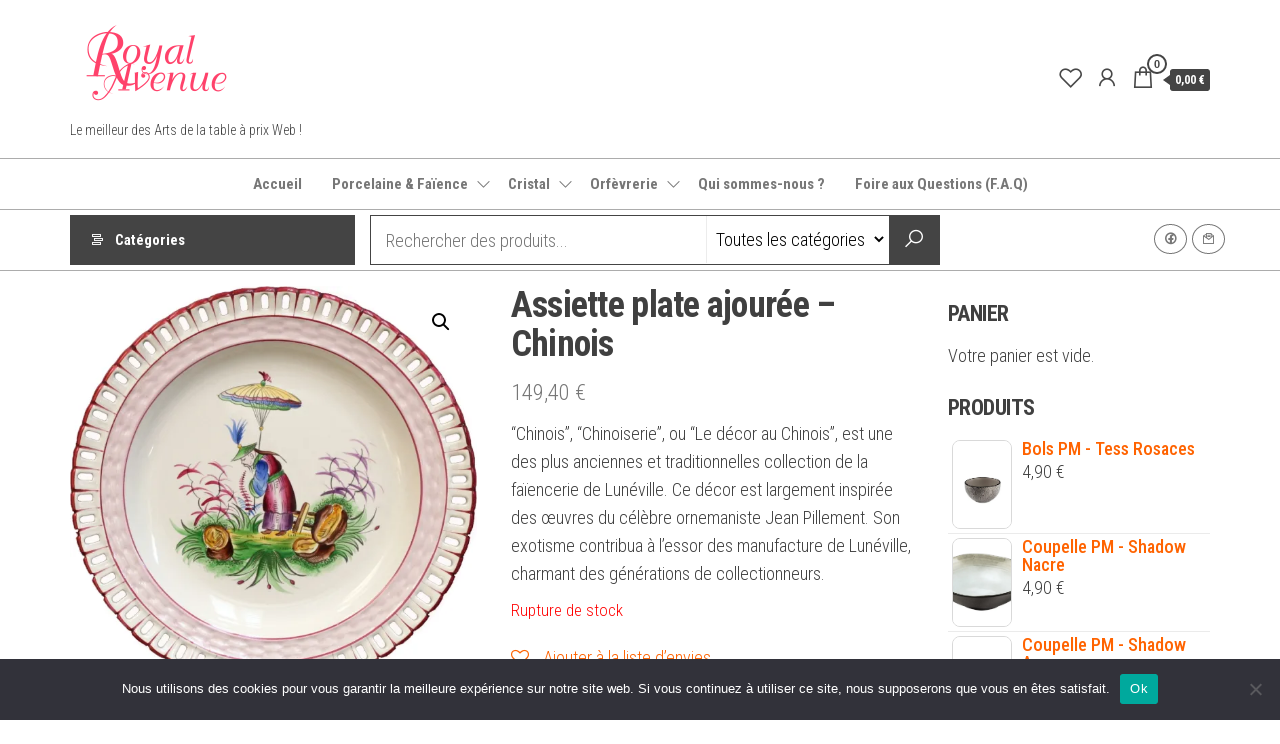

--- FILE ---
content_type: text/html; charset=UTF-8
request_url: https://royal-avenue.com/produit/assiette-plate-ajouree-chinois/
body_size: 17688
content:
<!DOCTYPE html><html lang="fr-FR"><head><meta charset="UTF-8"><meta name="viewport" content="width=device-width, initial-scale=1"><script data-cfasync="false" id="ao_optimized_gfonts_config">WebFontConfig={google:{families:["Roboto Condensed:300,500,700:cyrillic,cyrillic-ext,greek,greek-ext,latin-ext,vietnamese"] },classes:false, events:false, timeout:1500};</script><link rel="profile" href="http://gmpg.org/xfn/11"> <script>document.documentElement.className = document.documentElement.className + ' yes-js js_active js'</script> <meta name='robots' content='index, follow, max-image-preview:large, max-snippet:-1, max-video-preview:-1' /> <script>window._wca = window._wca || [];</script> <link media="all" href="https://royal-avenue.com/wp-content/cache/autoptimize/css/autoptimize_d87c65ad3058fe705386f0943567cd1e.css" rel="stylesheet" /><link media="only screen and (max-width: 768px)" href="https://royal-avenue.com/wp-content/cache/autoptimize/css/autoptimize_541e2ced151704f4ff1844c6de47ec02.css" rel="stylesheet" /><title>Assiette plate ajourée - Chinois - Royal Avenue</title><link rel="canonical" href="https://royal-avenue.com/produit/assiette-plate-ajouree-chinois/" /><meta property="og:locale" content="fr_FR" /><meta property="og:type" content="article" /><meta property="og:title" content="Assiette plate ajourée - Chinois - Royal Avenue" /><meta property="og:description" content="&quot;Chinois&quot;, &quot;Chinoiserie&quot;, ou &quot;Le décor au Chinois&quot;, est une des plus anciennes et traditionnelles collection de la faïencerie de Lunéville. Ce décor est largement inspirée des œuvres du célèbre ornemaniste Jean Pillement. Son exotisme contribua à l&#039;essor des manufacture de Lunéville, charmant des générations de collectionneurs." /><meta property="og:url" content="https://royal-avenue.com/produit/assiette-plate-ajouree-chinois/" /><meta property="og:site_name" content="Royal Avenue" /><meta property="article:modified_time" content="2022-03-17T10:28:07+00:00" /><meta property="og:image" content="https://royal-avenue.com/wp-content/uploads/2019/12/S1261BN.jpg" /><meta property="og:image:width" content="909" /><meta property="og:image:height" content="910" /><meta property="og:image:type" content="image/jpeg" /><meta name="twitter:card" content="summary_large_image" /> <script type="application/ld+json" class="yoast-schema-graph">{"@context":"https://schema.org","@graph":[{"@type":"Organization","@id":"https://royal-avenue.com/#organization","name":"Royal Avenue","url":"https://royal-avenue.com/","sameAs":[],"logo":{"@type":"ImageObject","@id":"https://royal-avenue.com/#logo","inLanguage":"fr-FR","url":"https://i2.wp.com/royal-avenue.com/wp-content/uploads/2019/11/logo-royal.png?fit=173%2C100&ssl=1","contentUrl":"https://i2.wp.com/royal-avenue.com/wp-content/uploads/2019/11/logo-royal.png?fit=173%2C100&ssl=1","width":173,"height":100,"caption":"Royal Avenue"},"image":{"@id":"https://royal-avenue.com/#logo"}},{"@type":"WebSite","@id":"https://royal-avenue.com/#website","url":"https://royal-avenue.com/","name":"Royal Avenue","description":"Le meilleur des Arts de la table à prix Web !","publisher":{"@id":"https://royal-avenue.com/#organization"},"potentialAction":[{"@type":"SearchAction","target":{"@type":"EntryPoint","urlTemplate":"https://royal-avenue.com/?s={search_term_string}"},"query-input":"required name=search_term_string"}],"inLanguage":"fr-FR"},{"@type":"ImageObject","@id":"https://royal-avenue.com/produit/assiette-plate-ajouree-chinois/#primaryimage","inLanguage":"fr-FR","url":"https://i0.wp.com/royal-avenue.com/wp-content/uploads/2019/12/S1261BN.jpg?fit=909%2C910&ssl=1","contentUrl":"https://i0.wp.com/royal-avenue.com/wp-content/uploads/2019/12/S1261BN.jpg?fit=909%2C910&ssl=1","width":909,"height":910},{"@type":"WebPage","@id":"https://royal-avenue.com/produit/assiette-plate-ajouree-chinois/#webpage","url":"https://royal-avenue.com/produit/assiette-plate-ajouree-chinois/","name":"Assiette plate ajourée - Chinois - Royal Avenue","isPartOf":{"@id":"https://royal-avenue.com/#website"},"primaryImageOfPage":{"@id":"https://royal-avenue.com/produit/assiette-plate-ajouree-chinois/#primaryimage"},"datePublished":"2019-12-06T15:47:03+00:00","dateModified":"2022-03-17T10:28:07+00:00","breadcrumb":{"@id":"https://royal-avenue.com/produit/assiette-plate-ajouree-chinois/#breadcrumb"},"inLanguage":"fr-FR","potentialAction":[{"@type":"ReadAction","target":["https://royal-avenue.com/produit/assiette-plate-ajouree-chinois/"]}]},{"@type":"BreadcrumbList","@id":"https://royal-avenue.com/produit/assiette-plate-ajouree-chinois/#breadcrumb","itemListElement":[{"@type":"ListItem","position":1,"name":"Accueil","item":"https://royal-avenue.com/"},{"@type":"ListItem","position":2,"name":"Shop","item":"https://royal-avenue.com/shop/"},{"@type":"ListItem","position":3,"name":"Assiette plate ajourée &#8211; Chinois"}]}]}</script> <link rel='dns-prefetch' href='//stats.wp.com' /><link rel='dns-prefetch' href='//i0.wp.com' /><link rel='dns-prefetch' href='//c0.wp.com' /><link href='https://fonts.gstatic.com' crossorigin rel='preconnect' /><link href='https://ajax.googleapis.com' rel='preconnect' /><link href='https://fonts.googleapis.com' rel='preconnect' /><link rel="alternate" type="application/rss+xml" title="Royal Avenue &raquo; Flux" href="https://royal-avenue.com/feed/" /><link rel="alternate" type="application/rss+xml" title="Royal Avenue &raquo; Flux des commentaires" href="https://royal-avenue.com/comments/feed/" />  <script
				src="//www.googletagmanager.com/gtag/js?id=UA-127409486-6"  data-cfasync="false" data-wpfc-render="false" type="text/javascript" async></script> <script data-cfasync="false" data-wpfc-render="false" type="text/javascript">var mi_version = '8.10.0';
				var mi_track_user = true;
				var mi_no_track_reason = '';
				
								var disableStrs = [
															'ga-disable-UA-127409486-6',
									];

				/* Function to detect opted out users */
				function __gtagTrackerIsOptedOut() {
					for (var index = 0; index < disableStrs.length; index++) {
						if (document.cookie.indexOf(disableStrs[index] + '=true') > -1) {
							return true;
						}
					}

					return false;
				}

				/* Disable tracking if the opt-out cookie exists. */
				if (__gtagTrackerIsOptedOut()) {
					for (var index = 0; index < disableStrs.length; index++) {
						window[disableStrs[index]] = true;
					}
				}

				/* Opt-out function */
				function __gtagTrackerOptout() {
					for (var index = 0; index < disableStrs.length; index++) {
						document.cookie = disableStrs[index] + '=true; expires=Thu, 31 Dec 2099 23:59:59 UTC; path=/';
						window[disableStrs[index]] = true;
					}
				}

				if ('undefined' === typeof gaOptout) {
					function gaOptout() {
						__gtagTrackerOptout();
					}
				}
								window.dataLayer = window.dataLayer || [];

				window.MonsterInsightsDualTracker = {
					helpers: {},
					trackers: {},
				};
				if (mi_track_user) {
					function __gtagDataLayer() {
						dataLayer.push(arguments);
					}

					function __gtagTracker(type, name, parameters) {
						if (!parameters) {
							parameters = {};
						}

						if (parameters.send_to) {
							__gtagDataLayer.apply(null, arguments);
							return;
						}

						if (type === 'event') {
							
														parameters.send_to = monsterinsights_frontend.ua;
							__gtagDataLayer(type, name, parameters);
													} else {
							__gtagDataLayer.apply(null, arguments);
						}
					}

					__gtagTracker('js', new Date());
					__gtagTracker('set', {
						'developer_id.dZGIzZG': true,
											});
															__gtagTracker('config', 'UA-127409486-6', {"forceSSL":"true","link_attribution":"true"} );
										window.gtag = __gtagTracker;										(function () {
						/* https://developers.google.com/analytics/devguides/collection/analyticsjs/ */
						/* ga and __gaTracker compatibility shim. */
						var noopfn = function () {
							return null;
						};
						var newtracker = function () {
							return new Tracker();
						};
						var Tracker = function () {
							return null;
						};
						var p = Tracker.prototype;
						p.get = noopfn;
						p.set = noopfn;
						p.send = function () {
							var args = Array.prototype.slice.call(arguments);
							args.unshift('send');
							__gaTracker.apply(null, args);
						};
						var __gaTracker = function () {
							var len = arguments.length;
							if (len === 0) {
								return;
							}
							var f = arguments[len - 1];
							if (typeof f !== 'object' || f === null || typeof f.hitCallback !== 'function') {
								if ('send' === arguments[0]) {
									var hitConverted, hitObject = false, action;
									if ('event' === arguments[1]) {
										if ('undefined' !== typeof arguments[3]) {
											hitObject = {
												'eventAction': arguments[3],
												'eventCategory': arguments[2],
												'eventLabel': arguments[4],
												'value': arguments[5] ? arguments[5] : 1,
											}
										}
									}
									if ('pageview' === arguments[1]) {
										if ('undefined' !== typeof arguments[2]) {
											hitObject = {
												'eventAction': 'page_view',
												'page_path': arguments[2],
											}
										}
									}
									if (typeof arguments[2] === 'object') {
										hitObject = arguments[2];
									}
									if (typeof arguments[5] === 'object') {
										Object.assign(hitObject, arguments[5]);
									}
									if ('undefined' !== typeof arguments[1].hitType) {
										hitObject = arguments[1];
										if ('pageview' === hitObject.hitType) {
											hitObject.eventAction = 'page_view';
										}
									}
									if (hitObject) {
										action = 'timing' === arguments[1].hitType ? 'timing_complete' : hitObject.eventAction;
										hitConverted = mapArgs(hitObject);
										__gtagTracker('event', action, hitConverted);
									}
								}
								return;
							}

							function mapArgs(args) {
								var arg, hit = {};
								var gaMap = {
									'eventCategory': 'event_category',
									'eventAction': 'event_action',
									'eventLabel': 'event_label',
									'eventValue': 'event_value',
									'nonInteraction': 'non_interaction',
									'timingCategory': 'event_category',
									'timingVar': 'name',
									'timingValue': 'value',
									'timingLabel': 'event_label',
									'page': 'page_path',
									'location': 'page_location',
									'title': 'page_title',
								};
								for (arg in args) {
																		if (!(!args.hasOwnProperty(arg) || !gaMap.hasOwnProperty(arg))) {
										hit[gaMap[arg]] = args[arg];
									} else {
										hit[arg] = args[arg];
									}
								}
								return hit;
							}

							try {
								f.hitCallback();
							} catch (ex) {
							}
						};
						__gaTracker.create = newtracker;
						__gaTracker.getByName = newtracker;
						__gaTracker.getAll = function () {
							return [];
						};
						__gaTracker.remove = noopfn;
						__gaTracker.loaded = true;
						window['__gaTracker'] = __gaTracker;
					})();
									} else {
										console.log("");
					(function () {
						function __gtagTracker() {
							return null;
						}

						window['__gtagTracker'] = __gtagTracker;
						window['gtag'] = __gtagTracker;
					})();
									}</script> <link rel='stylesheet' id='wpo_min-header-0-css'  href='https://royal-avenue.com/wp-content/cache/wpo-minify/1728901341/assets/wpo-minify-header-70ff702b.min.css' type='text/css' media='all' /><link rel='stylesheet' id='wpo_min-header-2-css'  href='https://royal-avenue.com/wp-content/cache/wpo-minify/1728901341/assets/wpo-minify-header-421f481a.min.css' type='text/css' media='all' /><link rel='stylesheet' id='wpo_min-header-4-css'  href='https://royal-avenue.com/wp-content/cache/wpo-minify/1728901341/assets/wpo-minify-header-d443f2e0.min.css' type='text/css' media='all' /> <script type='text/javascript' src='https://royal-avenue.com/wp-content/cache/wpo-minify/1728901341/assets/wpo-minify-header-1b7c19fb.min.js' id='wpo_min-header-0-js'></script> <script defer type='text/javascript' src='https://stats.wp.com/s-202605.js' id='woocommerce-analytics-js'></script> <script type='text/javascript' id='wpo_min-header-2-js-extra'>var cnArgs = {"ajaxUrl":"https:\/\/royal-avenue.com\/wp-admin\/admin-ajax.php","nonce":"9b0638185f","hideEffect":"fade","position":"bottom","onScroll":"0","onScrollOffset":"100","onClick":"0","cookieName":"cookie_notice_accepted","cookieTime":"2592000","cookieTimeRejected":"2592000","cookiePath":"\/","cookieDomain":"","redirection":"0","cache":"1","refuse":"0","revokeCookies":"0","revokeCookiesOpt":"automatic","secure":"0"};</script> <script type='text/javascript' src='https://royal-avenue.com/wp-content/cache/wpo-minify/1728901341/assets/wpo-minify-header-aa210fb5.min.js' id='wpo_min-header-2-js'></script> <link rel="https://api.w.org/" href="https://royal-avenue.com/wp-json/" /><link rel="alternate" type="application/json" href="https://royal-avenue.com/wp-json/wp/v2/product/6095" /><link rel="EditURI" type="application/rsd+xml" title="RSD" href="https://royal-avenue.com/xmlrpc.php?rsd" /><link rel="wlwmanifest" type="application/wlwmanifest+xml" href="https://royal-avenue.com/wp-includes/wlwmanifest.xml" /><link rel='shortlink' href='https://royal-avenue.com/?p=6095' /><link rel="alternate" type="application/json+oembed" href="https://royal-avenue.com/wp-json/oembed/1.0/embed?url=https%3A%2F%2Froyal-avenue.com%2Fproduit%2Fassiette-plate-ajouree-chinois%2F" /><link rel="alternate" type="text/xml+oembed" href="https://royal-avenue.com/wp-json/oembed/1.0/embed?url=https%3A%2F%2Froyal-avenue.com%2Fproduit%2Fassiette-plate-ajouree-chinois%2F&#038;format=xml" /> <noscript><style>.woocommerce-product-gallery{ opacity: 1 !important; }</style></noscript><link rel="icon" href="https://i0.wp.com/royal-avenue.com/wp-content/uploads/2020/04/cropped-favicon-royal.png?fit=32%2C32&#038;ssl=1" sizes="32x32" /><link rel="icon" href="https://i0.wp.com/royal-avenue.com/wp-content/uploads/2020/04/cropped-favicon-royal.png?fit=192%2C192&#038;ssl=1" sizes="192x192" /><link rel="apple-touch-icon" href="https://i0.wp.com/royal-avenue.com/wp-content/uploads/2020/04/cropped-favicon-royal.png?fit=180%2C180&#038;ssl=1" /><meta name="msapplication-TileImage" content="https://i0.wp.com/royal-avenue.com/wp-content/uploads/2020/04/cropped-favicon-royal.png?fit=270%2C270&#038;ssl=1" /><script data-cfasync="false" id="ao_optimized_gfonts_webfontloader">(function() {var wf = document.createElement('script');wf.src='https://ajax.googleapis.com/ajax/libs/webfont/1/webfont.js';wf.type='text/javascript';wf.async='true';var s=document.getElementsByTagName('script')[0];s.parentNode.insertBefore(wf, s);})();</script></head><body id="blog" class="product-template-default single single-product postid-6095 wp-custom-logo theme-envo-shopper woocommerce woocommerce-page woocommerce-no-js cookies-not-set elementor-default elementor-kit-13100"> <a class="skip-link screen-reader-text" href="#site-content">Aller au contenu</a><svg xmlns="http://www.w3.org/2000/svg" viewBox="0 0 0 0" width="0" height="0" focusable="false" role="none" style="visibility: hidden; position: absolute; left: -9999px; overflow: hidden;" ><defs><filter id="wp-duotone-dark-grayscale"><feColorMatrix color-interpolation-filters="sRGB" type="matrix" values=" .299 .587 .114 0 0 .299 .587 .114 0 0 .299 .587 .114 0 0 .299 .587 .114 0 0 " /><feComponentTransfer color-interpolation-filters="sRGB" ><feFuncR type="table" tableValues="0 0.49803921568627" /><feFuncG type="table" tableValues="0 0.49803921568627" /><feFuncB type="table" tableValues="0 0.49803921568627" /><feFuncA type="table" tableValues="1 1" /></feComponentTransfer><feComposite in2="SourceGraphic" operator="in" /></filter></defs></svg><svg xmlns="http://www.w3.org/2000/svg" viewBox="0 0 0 0" width="0" height="0" focusable="false" role="none" style="visibility: hidden; position: absolute; left: -9999px; overflow: hidden;" ><defs><filter id="wp-duotone-grayscale"><feColorMatrix color-interpolation-filters="sRGB" type="matrix" values=" .299 .587 .114 0 0 .299 .587 .114 0 0 .299 .587 .114 0 0 .299 .587 .114 0 0 " /><feComponentTransfer color-interpolation-filters="sRGB" ><feFuncR type="table" tableValues="0 1" /><feFuncG type="table" tableValues="0 1" /><feFuncB type="table" tableValues="0 1" /><feFuncA type="table" tableValues="1 1" /></feComponentTransfer><feComposite in2="SourceGraphic" operator="in" /></filter></defs></svg><svg xmlns="http://www.w3.org/2000/svg" viewBox="0 0 0 0" width="0" height="0" focusable="false" role="none" style="visibility: hidden; position: absolute; left: -9999px; overflow: hidden;" ><defs><filter id="wp-duotone-purple-yellow"><feColorMatrix color-interpolation-filters="sRGB" type="matrix" values=" .299 .587 .114 0 0 .299 .587 .114 0 0 .299 .587 .114 0 0 .299 .587 .114 0 0 " /><feComponentTransfer color-interpolation-filters="sRGB" ><feFuncR type="table" tableValues="0.54901960784314 0.98823529411765" /><feFuncG type="table" tableValues="0 1" /><feFuncB type="table" tableValues="0.71764705882353 0.25490196078431" /><feFuncA type="table" tableValues="1 1" /></feComponentTransfer><feComposite in2="SourceGraphic" operator="in" /></filter></defs></svg><svg xmlns="http://www.w3.org/2000/svg" viewBox="0 0 0 0" width="0" height="0" focusable="false" role="none" style="visibility: hidden; position: absolute; left: -9999px; overflow: hidden;" ><defs><filter id="wp-duotone-blue-red"><feColorMatrix color-interpolation-filters="sRGB" type="matrix" values=" .299 .587 .114 0 0 .299 .587 .114 0 0 .299 .587 .114 0 0 .299 .587 .114 0 0 " /><feComponentTransfer color-interpolation-filters="sRGB" ><feFuncR type="table" tableValues="0 1" /><feFuncG type="table" tableValues="0 0.27843137254902" /><feFuncB type="table" tableValues="0.5921568627451 0.27843137254902" /><feFuncA type="table" tableValues="1 1" /></feComponentTransfer><feComposite in2="SourceGraphic" operator="in" /></filter></defs></svg><svg xmlns="http://www.w3.org/2000/svg" viewBox="0 0 0 0" width="0" height="0" focusable="false" role="none" style="visibility: hidden; position: absolute; left: -9999px; overflow: hidden;" ><defs><filter id="wp-duotone-midnight"><feColorMatrix color-interpolation-filters="sRGB" type="matrix" values=" .299 .587 .114 0 0 .299 .587 .114 0 0 .299 .587 .114 0 0 .299 .587 .114 0 0 " /><feComponentTransfer color-interpolation-filters="sRGB" ><feFuncR type="table" tableValues="0 0" /><feFuncG type="table" tableValues="0 0.64705882352941" /><feFuncB type="table" tableValues="0 1" /><feFuncA type="table" tableValues="1 1" /></feComponentTransfer><feComposite in2="SourceGraphic" operator="in" /></filter></defs></svg><svg xmlns="http://www.w3.org/2000/svg" viewBox="0 0 0 0" width="0" height="0" focusable="false" role="none" style="visibility: hidden; position: absolute; left: -9999px; overflow: hidden;" ><defs><filter id="wp-duotone-magenta-yellow"><feColorMatrix color-interpolation-filters="sRGB" type="matrix" values=" .299 .587 .114 0 0 .299 .587 .114 0 0 .299 .587 .114 0 0 .299 .587 .114 0 0 " /><feComponentTransfer color-interpolation-filters="sRGB" ><feFuncR type="table" tableValues="0.78039215686275 1" /><feFuncG type="table" tableValues="0 0.94901960784314" /><feFuncB type="table" tableValues="0.35294117647059 0.47058823529412" /><feFuncA type="table" tableValues="1 1" /></feComponentTransfer><feComposite in2="SourceGraphic" operator="in" /></filter></defs></svg><svg xmlns="http://www.w3.org/2000/svg" viewBox="0 0 0 0" width="0" height="0" focusable="false" role="none" style="visibility: hidden; position: absolute; left: -9999px; overflow: hidden;" ><defs><filter id="wp-duotone-purple-green"><feColorMatrix color-interpolation-filters="sRGB" type="matrix" values=" .299 .587 .114 0 0 .299 .587 .114 0 0 .299 .587 .114 0 0 .299 .587 .114 0 0 " /><feComponentTransfer color-interpolation-filters="sRGB" ><feFuncR type="table" tableValues="0.65098039215686 0.40392156862745" /><feFuncG type="table" tableValues="0 1" /><feFuncB type="table" tableValues="0.44705882352941 0.4" /><feFuncA type="table" tableValues="1 1" /></feComponentTransfer><feComposite in2="SourceGraphic" operator="in" /></filter></defs></svg><svg xmlns="http://www.w3.org/2000/svg" viewBox="0 0 0 0" width="0" height="0" focusable="false" role="none" style="visibility: hidden; position: absolute; left: -9999px; overflow: hidden;" ><defs><filter id="wp-duotone-blue-orange"><feColorMatrix color-interpolation-filters="sRGB" type="matrix" values=" .299 .587 .114 0 0 .299 .587 .114 0 0 .299 .587 .114 0 0 .299 .587 .114 0 0 " /><feComponentTransfer color-interpolation-filters="sRGB" ><feFuncR type="table" tableValues="0.098039215686275 1" /><feFuncG type="table" tableValues="0 0.66274509803922" /><feFuncB type="table" tableValues="0.84705882352941 0.41960784313725" /><feFuncA type="table" tableValues="1 1" /></feComponentTransfer><feComposite in2="SourceGraphic" operator="in" /></filter></defs></svg><div class="page-wrap"><div class="site-header container-fluid"><div class="container" ><div class="heading-row row" ><div class="site-heading hidden-xs col-md-8" ><div class="site-branding-logo"> <a href="https://royal-avenue.com/" class="custom-logo-link" rel="home"><img width="173" height="100" src="https://i0.wp.com/royal-avenue.com/wp-content/uploads/2019/11/logo-royal.png?fit=173%2C100&amp;ssl=1" class="custom-logo" alt="Royal Avenue" /></a></div><div class="site-branding-text"><p class="site-title"><a href="https://royal-avenue.com/" rel="home">Royal Avenue</a></p><p class="site-description"> Le meilleur des Arts de la table à prix Web !</p></div></div><div class="heading-widget-area"></div><div class="site-heading mobile-heading visible-xs" ><div class="site-branding-logo"> <a href="https://royal-avenue.com/" class="custom-logo-link" rel="home"><img width="173" height="100" src="https://i0.wp.com/royal-avenue.com/wp-content/uploads/2019/11/logo-royal.png?fit=173%2C100&amp;ssl=1" class="custom-logo" alt="Royal Avenue" /></a></div><div class="site-branding-text"><p class="site-title"><a href="https://royal-avenue.com/" rel="home">Royal Avenue</a></p><p class="site-description"> Le meilleur des Arts de la table à prix Web !</p></div></div><div class="header-right col-md-3" ><div class="header-cart"><div class="header-cart-block"><div class="header-cart-inner"> <a class="cart-contents" href="https://royal-avenue.com/cart/" data-tooltip="Panier" title="Panier"> <i class="la la-shopping-bag"><span class="count">0</span></i><div class="amount-cart hidden-xs">0,00&nbsp;&euro;</div> </a><ul class="site-header-cart menu list-unstyled text-center"><li><div class="widget woocommerce widget_shopping_cart"><div class="widget_shopping_cart_content"></div></div></li></ul></div></div></div><div class="header-my-account"><div class="header-login"> <a href="https://royal-avenue.com/my-account/" data-tooltip="Mon compte" title="Mon compte"> <i class="la la-user"></i> </a></div></div><div class="header-wishlist"> <a href="https://royal-avenue.com/liste-de-souhaits/" data-tooltip="Liste de souhaits" title="Liste de souhaits"> <i class="lar la-heart"></i> </a></div></div><div class="header-right menu-button visible-xs" ><div class="navbar-header"> <span class="navbar-brand brand-absolute visible-xs">Menu</span> <a href="#" id="main-menu-panel" class="open-panel" data-panel="main-menu-panel"> <span></span> <span></span> <span></span> </a></div></div></div></div></div><div class="site-menu-bar container-fluid"><div class="container" ><div class="menu-row row" ><div class="menu-heading"><nav id="site-navigation" class="navbar navbar-default"><div id="my-menu" class="menu-container"><ul id="menu-menu-principal" class="nav navbar-nav navbar-center"><li itemscope="itemscope" itemtype="https://www.schema.org/SiteNavigationElement" id="menu-item-1768" class="menu-item menu-item-type-custom menu-item-object-custom menu-item-1768 nav-item"><a title="Accueil" href="https://royal-avenue.com" class="nav-link">Accueil</a></li><li itemscope="itemscope" itemtype="https://www.schema.org/SiteNavigationElement" id="menu-item-1772" class="menu-item menu-item-type-taxonomy menu-item-object-product_cat current-product-ancestor menu-item-has-children dropdown menu-item-1772 nav-item"><a title="Porcelaine &amp; Faïence" href="https://royal-avenue.com/collection/porcelaine-faience/" data-toggle="dropdown" aria-haspopup="true" aria-expanded="false" class="dropdown-toggle nav-link" id="menu-item-dropdown-1772">Porcelaine &amp; Faïence</a><ul class="dropdown-menu" aria-labelledby="menu-item-dropdown-1772" role="menu"><li itemscope="itemscope" itemtype="https://www.schema.org/SiteNavigationElement" id="menu-item-1775" class="menu-item menu-item-type-taxonomy menu-item-object-product_cat menu-item-1775 nav-item"><a title="Deshoulières" href="https://royal-avenue.com/collection/porcelaine-faience/deshoulieres/" class="dropdown-item">Deshoulières</a></li><li itemscope="itemscope" itemtype="https://www.schema.org/SiteNavigationElement" id="menu-item-1776" class="menu-item menu-item-type-taxonomy menu-item-object-product_cat current-product-ancestor menu-item-1776 nav-item"><a title="Lunéville" href="https://royal-avenue.com/collection/porcelaine-faience/luneville/" class="dropdown-item">Lunéville</a></li><li itemscope="itemscope" itemtype="https://www.schema.org/SiteNavigationElement" id="menu-item-1774" class="menu-item menu-item-type-taxonomy menu-item-object-product_cat menu-item-1774 nav-item"><a title="Médard de Noblat" href="https://royal-avenue.com/collection/porcelaine-faience/medard-de-noblat/" class="dropdown-item">Médard de Noblat</a></li><li itemscope="itemscope" itemtype="https://www.schema.org/SiteNavigationElement" id="menu-item-11303" class="menu-item menu-item-type-taxonomy menu-item-object-product_cat menu-item-11303 nav-item"><a title="Niderviller" href="https://royal-avenue.com/collection/porcelaine-faience/niderviller/" class="dropdown-item">Niderviller</a></li><li itemscope="itemscope" itemtype="https://www.schema.org/SiteNavigationElement" id="menu-item-11880" class="menu-item menu-item-type-taxonomy menu-item-object-product_cat menu-item-11880 nav-item"><a title="Utzschneider" href="https://royal-avenue.com/collection/porcelaine-faience/utzschneider/" class="dropdown-item">Utzschneider</a></li></ul></li><li itemscope="itemscope" itemtype="https://www.schema.org/SiteNavigationElement" id="menu-item-1781" class="menu-item menu-item-type-taxonomy menu-item-object-product_cat menu-item-has-children dropdown menu-item-1781 nav-item"><a title="Cristal" href="https://royal-avenue.com/collection/cristal/" data-toggle="dropdown" aria-haspopup="true" aria-expanded="false" class="dropdown-toggle nav-link" id="menu-item-dropdown-1781">Cristal</a><ul class="dropdown-menu" aria-labelledby="menu-item-dropdown-1781" role="menu"><li itemscope="itemscope" itemtype="https://www.schema.org/SiteNavigationElement" id="menu-item-1782" class="menu-item menu-item-type-taxonomy menu-item-object-product_cat menu-item-1782 nav-item"><a title="Cristal de Paris" href="https://royal-avenue.com/collection/cristal/cristal-paris/" class="dropdown-item">Cristal de Paris</a></li></ul></li><li itemscope="itemscope" itemtype="https://www.schema.org/SiteNavigationElement" id="menu-item-1779" class="menu-item menu-item-type-taxonomy menu-item-object-product_cat menu-item-has-children dropdown menu-item-1779 nav-item"><a title="Orfèvrerie" href="https://royal-avenue.com/collection/orfevrerie/" data-toggle="dropdown" aria-haspopup="true" aria-expanded="false" class="dropdown-toggle nav-link" id="menu-item-dropdown-1779">Orfèvrerie</a><ul class="dropdown-menu" aria-labelledby="menu-item-dropdown-1779" role="menu"><li itemscope="itemscope" itemtype="https://www.schema.org/SiteNavigationElement" id="menu-item-1780" class="menu-item menu-item-type-taxonomy menu-item-object-product_cat menu-item-1780 nav-item"><a title="Couzon" href="https://royal-avenue.com/collection/orfevrerie/couzon/" class="dropdown-item">Couzon</a></li></ul></li><li itemscope="itemscope" itemtype="https://www.schema.org/SiteNavigationElement" id="menu-item-13675" class="menu-item menu-item-type-post_type menu-item-object-page menu-item-13675 nav-item"><a title="Qui sommes-nous ?" href="https://royal-avenue.com/qui-sommes-nous/" class="nav-link">Qui sommes-nous ?</a></li><li itemscope="itemscope" itemtype="https://www.schema.org/SiteNavigationElement" id="menu-item-13681" class="menu-item menu-item-type-post_type menu-item-object-page menu-item-13681 nav-item"><a title="Foire aux Questions (F.A.Q)" href="https://royal-avenue.com/foire-aux-questions-f-a-q/" class="nav-link">Foire aux Questions (F.A.Q)</a></li></ul></div></nav></div></div></div></div><div class="main-menu"><nav id="second-site-navigation" class="navbar navbar-default search-on menu-cats-on menu-right-on "><div class="container"><ul class="envo-categories-menu nav navbar-nav navbar-left"><li class="menu-item menu-item-has-children dropdown"> <a class="envo-categories-menu-first" href="#"> Catégories </a><ul id="menu-menu-de-categories" class="dropdown-menu"><li itemscope="itemscope" itemtype="https://www.schema.org/SiteNavigationElement" id="menu-item-13574" class="menu-item menu-item-type-taxonomy menu-item-object-product_cat menu-item-has-children dropdown menu-item-13574 nav-item"><a title="Assiettes" href="https://royal-avenue.com/collection/assiettes/" data-toggle="dropdown" aria-haspopup="true" aria-expanded="false" class="dropdown-toggle nav-link" id="menu-item-dropdown-13574">Assiettes</a><ul class="dropdown-menu" aria-labelledby="menu-item-dropdown-13574" role="menu"><li itemscope="itemscope" itemtype="https://www.schema.org/SiteNavigationElement" id="menu-item-13575" class="menu-item menu-item-type-taxonomy menu-item-object-product_cat menu-item-13575 nav-item"><a title="Assiettes à pain" href="https://royal-avenue.com/collection/assiettes/assiettes-a-pain/" class="dropdown-item">Assiettes à pain</a></li><li itemscope="itemscope" itemtype="https://www.schema.org/SiteNavigationElement" id="menu-item-13576" class="menu-item menu-item-type-taxonomy menu-item-object-product_cat menu-item-13576 nav-item"><a title="Assiettes chaud/froid" href="https://royal-avenue.com/collection/assiettes/assiettes-chaud-froid/" class="dropdown-item">Assiettes chaud/froid</a></li><li itemscope="itemscope" itemtype="https://www.schema.org/SiteNavigationElement" id="menu-item-13577" class="menu-item menu-item-type-taxonomy menu-item-object-product_cat menu-item-13577 nav-item"><a title="Assiettes creuses" href="https://royal-avenue.com/collection/assiettes/assiettes-creuses/" class="dropdown-item">Assiettes creuses</a></li><li itemscope="itemscope" itemtype="https://www.schema.org/SiteNavigationElement" id="menu-item-13578" class="menu-item menu-item-type-taxonomy menu-item-object-product_cat menu-item-13578 nav-item"><a title="Assiettes dessert" href="https://royal-avenue.com/collection/assiettes/assiettes-dessert/" class="dropdown-item">Assiettes dessert</a></li><li itemscope="itemscope" itemtype="https://www.schema.org/SiteNavigationElement" id="menu-item-13579" class="menu-item menu-item-type-taxonomy menu-item-object-product_cat menu-item-13579 nav-item"><a title="Assiettes pâtes" href="https://royal-avenue.com/collection/assiettes/assiettes-pates/" class="dropdown-item">Assiettes pâtes</a></li><li itemscope="itemscope" itemtype="https://www.schema.org/SiteNavigationElement" id="menu-item-13580" class="menu-item menu-item-type-taxonomy menu-item-object-product_cat menu-item-13580 nav-item"><a title="Assiettes plates" href="https://royal-avenue.com/collection/assiettes/assiettes-plates/" class="dropdown-item">Assiettes plates</a></li><li itemscope="itemscope" itemtype="https://www.schema.org/SiteNavigationElement" id="menu-item-13581" class="menu-item menu-item-type-taxonomy menu-item-object-product_cat menu-item-13581 nav-item"><a title="Assiettes présentation" href="https://royal-avenue.com/collection/assiettes/assiettes-presentation/" class="dropdown-item">Assiettes présentation</a></li></ul></li><li itemscope="itemscope" itemtype="https://www.schema.org/SiteNavigationElement" id="menu-item-13584" class="menu-item menu-item-type-taxonomy menu-item-object-product_cat menu-item-has-children dropdown menu-item-13584 nav-item"><a title="Bols &amp; Tasses" href="https://royal-avenue.com/collection/bols-et-tasses/" data-toggle="dropdown" aria-haspopup="true" aria-expanded="false" class="dropdown-toggle nav-link" id="menu-item-dropdown-13584">Bols &amp; Tasses</a><ul class="dropdown-menu" aria-labelledby="menu-item-dropdown-13584" role="menu"><li itemscope="itemscope" itemtype="https://www.schema.org/SiteNavigationElement" id="menu-item-13585" class="menu-item menu-item-type-taxonomy menu-item-object-product_cat menu-item-13585 nav-item"><a title="Bols à pied" href="https://royal-avenue.com/collection/bols-et-tasses/bols-a-pied/" class="dropdown-item">Bols à pied</a></li><li itemscope="itemscope" itemtype="https://www.schema.org/SiteNavigationElement" id="menu-item-13586" class="menu-item menu-item-type-taxonomy menu-item-object-product_cat menu-item-13586 nav-item"><a title="Bols déjeuner" href="https://royal-avenue.com/collection/bols-et-tasses/bols-dejeuner/" class="dropdown-item">Bols déjeuner</a></li><li itemscope="itemscope" itemtype="https://www.schema.org/SiteNavigationElement" id="menu-item-13587" class="menu-item menu-item-type-taxonomy menu-item-object-product_cat menu-item-13587 nav-item"><a title="Bols-divers" href="https://royal-avenue.com/collection/bols-et-tasses/bols-divers/" class="dropdown-item">Bols-divers</a></li><li itemscope="itemscope" itemtype="https://www.schema.org/SiteNavigationElement" id="menu-item-13663" class="menu-item menu-item-type-taxonomy menu-item-object-product_cat menu-item-13663 nav-item"><a title="Mugs" href="https://royal-avenue.com/collection/bols-et-tasses/mugs/" class="dropdown-item">Mugs</a></li><li itemscope="itemscope" itemtype="https://www.schema.org/SiteNavigationElement" id="menu-item-13664" class="menu-item menu-item-type-taxonomy menu-item-object-product_cat menu-item-13664 nav-item"><a title="Tasses café" href="https://royal-avenue.com/collection/bols-et-tasses/tasses-cafe/" class="dropdown-item">Tasses café</a></li><li itemscope="itemscope" itemtype="https://www.schema.org/SiteNavigationElement" id="menu-item-13665" class="menu-item menu-item-type-taxonomy menu-item-object-product_cat menu-item-13665 nav-item"><a title="Tasses chocolat" href="https://royal-avenue.com/collection/bols-et-tasses/tasses-chocolat/" class="dropdown-item">Tasses chocolat</a></li><li itemscope="itemscope" itemtype="https://www.schema.org/SiteNavigationElement" id="menu-item-13666" class="menu-item menu-item-type-taxonomy menu-item-object-product_cat menu-item-13666 nav-item"><a title="Tasses déjeûner" href="https://royal-avenue.com/collection/bols-et-tasses/tasses-dejeuner/" class="dropdown-item">Tasses déjeûner</a></li><li itemscope="itemscope" itemtype="https://www.schema.org/SiteNavigationElement" id="menu-item-13667" class="menu-item menu-item-type-taxonomy menu-item-object-product_cat menu-item-13667 nav-item"><a title="Tasses Expresso" href="https://royal-avenue.com/collection/bols-et-tasses/tasses-expresso/" class="dropdown-item">Tasses Expresso</a></li><li itemscope="itemscope" itemtype="https://www.schema.org/SiteNavigationElement" id="menu-item-13668" class="menu-item menu-item-type-taxonomy menu-item-object-product_cat menu-item-13668 nav-item"><a title="Tasses Médine" href="https://royal-avenue.com/collection/bols-et-tasses/tasses-medine/" class="dropdown-item">Tasses Médine</a></li><li itemscope="itemscope" itemtype="https://www.schema.org/SiteNavigationElement" id="menu-item-13669" class="menu-item menu-item-type-taxonomy menu-item-object-product_cat menu-item-13669 nav-item"><a title="Tasses Moka" href="https://royal-avenue.com/collection/bols-et-tasses/tasses-moka/" class="dropdown-item">Tasses Moka</a></li><li itemscope="itemscope" itemtype="https://www.schema.org/SiteNavigationElement" id="menu-item-13670" class="menu-item menu-item-type-taxonomy menu-item-object-product_cat menu-item-13670 nav-item"><a title="Tasses thé" href="https://royal-avenue.com/collection/bols-et-tasses/tasses-the/" class="dropdown-item">Tasses thé</a></li></ul></li><li itemscope="itemscope" itemtype="https://www.schema.org/SiteNavigationElement" id="menu-item-13588" class="menu-item menu-item-type-taxonomy menu-item-object-product_cat menu-item-has-children dropdown menu-item-13588 nav-item"><a title="Cadeaux" href="https://royal-avenue.com/collection/cadeaux/" data-toggle="dropdown" aria-haspopup="true" aria-expanded="false" class="dropdown-toggle nav-link" id="menu-item-dropdown-13588">Cadeaux</a><ul class="dropdown-menu" aria-labelledby="menu-item-dropdown-13588" role="menu"><li itemscope="itemscope" itemtype="https://www.schema.org/SiteNavigationElement" id="menu-item-13589" class="menu-item menu-item-type-taxonomy menu-item-object-product_cat menu-item-13589 nav-item"><a title="Coffrets" href="https://royal-avenue.com/collection/cadeaux/coffrets/" class="dropdown-item">Coffrets</a></li><li itemscope="itemscope" itemtype="https://www.schema.org/SiteNavigationElement" id="menu-item-13619" class="menu-item menu-item-type-taxonomy menu-item-object-product_cat menu-item-13619 nav-item"><a title="Divers" href="https://royal-avenue.com/collection/cadeaux/divers/" class="dropdown-item">Divers</a></li></ul></li><li itemscope="itemscope" itemtype="https://www.schema.org/SiteNavigationElement" id="menu-item-13590" class="menu-item menu-item-type-taxonomy menu-item-object-product_cat menu-item-has-children dropdown menu-item-13590 nav-item"><a title="Carafes &amp; Pichets" href="https://royal-avenue.com/collection/carafes-et-pichets/" data-toggle="dropdown" aria-haspopup="true" aria-expanded="false" class="dropdown-toggle nav-link" id="menu-item-dropdown-13590">Carafes &amp; Pichets</a><ul class="dropdown-menu" aria-labelledby="menu-item-dropdown-13590" role="menu"><li itemscope="itemscope" itemtype="https://www.schema.org/SiteNavigationElement" id="menu-item-13591" class="menu-item menu-item-type-taxonomy menu-item-object-product_cat menu-item-13591 nav-item"><a title="Carafes" href="https://royal-avenue.com/collection/carafes-et-pichets/carafes/" class="dropdown-item">Carafes</a></li><li itemscope="itemscope" itemtype="https://www.schema.org/SiteNavigationElement" id="menu-item-13661" class="menu-item menu-item-type-taxonomy menu-item-object-product_cat menu-item-13661 nav-item"><a title="Décanteurs" href="https://royal-avenue.com/collection/carafes-et-pichets/decanteurs/" class="dropdown-item">Décanteurs</a></li><li itemscope="itemscope" itemtype="https://www.schema.org/SiteNavigationElement" id="menu-item-13662" class="menu-item menu-item-type-taxonomy menu-item-object-product_cat menu-item-13662 nav-item"><a title="Pichets" href="https://royal-avenue.com/collection/carafes-et-pichets/pichets/" class="dropdown-item">Pichets</a></li></ul></li><li itemscope="itemscope" itemtype="https://www.schema.org/SiteNavigationElement" id="menu-item-13592" class="menu-item menu-item-type-taxonomy menu-item-object-product_cat menu-item-has-children dropdown menu-item-13592 nav-item"><a title="Couverts" href="https://royal-avenue.com/collection/couverts/" data-toggle="dropdown" aria-haspopup="true" aria-expanded="false" class="dropdown-toggle nav-link" id="menu-item-dropdown-13592">Couverts</a><ul class="dropdown-menu" aria-labelledby="menu-item-dropdown-13592" role="menu"><li itemscope="itemscope" itemtype="https://www.schema.org/SiteNavigationElement" id="menu-item-13593" class="menu-item menu-item-type-taxonomy menu-item-object-product_cat menu-item-13593 nav-item"><a title="Couteaux à dessert" href="https://royal-avenue.com/collection/couverts/couteaux-a-dessert/" class="dropdown-item">Couteaux à dessert</a></li><li itemscope="itemscope" itemtype="https://www.schema.org/SiteNavigationElement" id="menu-item-13594" class="menu-item menu-item-type-taxonomy menu-item-object-product_cat menu-item-13594 nav-item"><a title="Couteaux à poisson" href="https://royal-avenue.com/collection/couverts/couteaux-a-poisson/" class="dropdown-item">Couteaux à poisson</a></li><li itemscope="itemscope" itemtype="https://www.schema.org/SiteNavigationElement" id="menu-item-13595" class="menu-item menu-item-type-taxonomy menu-item-object-product_cat menu-item-13595 nav-item"><a title="Couteaux de table" href="https://royal-avenue.com/collection/couverts/couteaux-de-table/" class="dropdown-item">Couteaux de table</a></li><li itemscope="itemscope" itemtype="https://www.schema.org/SiteNavigationElement" id="menu-item-13596" class="menu-item menu-item-type-taxonomy menu-item-object-product_cat menu-item-13596 nav-item"><a title="Cuillères à café" href="https://royal-avenue.com/collection/couverts/cuilleres-a-cafe/" class="dropdown-item">Cuillères à café</a></li><li itemscope="itemscope" itemtype="https://www.schema.org/SiteNavigationElement" id="menu-item-13597" class="menu-item menu-item-type-taxonomy menu-item-object-product_cat menu-item-13597 nav-item"><a title="Cuillères à Expresso" href="https://royal-avenue.com/collection/couverts/cuilleres-a-expresso/" class="dropdown-item">Cuillères à Expresso</a></li><li itemscope="itemscope" itemtype="https://www.schema.org/SiteNavigationElement" id="menu-item-13598" class="menu-item menu-item-type-taxonomy menu-item-object-product_cat menu-item-13598 nav-item"><a title="Cuillères à service" href="https://royal-avenue.com/collection/couverts/cuilleres-a-service/" class="dropdown-item">Cuillères à service</a></li><li itemscope="itemscope" itemtype="https://www.schema.org/SiteNavigationElement" id="menu-item-13599" class="menu-item menu-item-type-taxonomy menu-item-object-product_cat menu-item-13599 nav-item"><a title="Cuillères de table" href="https://royal-avenue.com/collection/couverts/cuileres-de-table/" class="dropdown-item">Cuillères de table</a></li><li itemscope="itemscope" itemtype="https://www.schema.org/SiteNavigationElement" id="menu-item-13600" class="menu-item menu-item-type-taxonomy menu-item-object-product_cat menu-item-13600 nav-item"><a title="Fourchettes à dessert" href="https://royal-avenue.com/collection/couverts/fourchettes-a-dessert/" class="dropdown-item">Fourchettes à dessert</a></li><li itemscope="itemscope" itemtype="https://www.schema.org/SiteNavigationElement" id="menu-item-13601" class="menu-item menu-item-type-taxonomy menu-item-object-product_cat menu-item-13601 nav-item"><a title="Fourchettes à gâteau" href="https://royal-avenue.com/collection/couverts/fourchettes-a-gateau/" class="dropdown-item">Fourchettes à gâteau</a></li><li itemscope="itemscope" itemtype="https://www.schema.org/SiteNavigationElement" id="menu-item-13602" class="menu-item menu-item-type-taxonomy menu-item-object-product_cat menu-item-13602 nav-item"><a title="Fourchettes à poisson" href="https://royal-avenue.com/collection/couverts/fourchettes-a-poisson/" class="dropdown-item">Fourchettes à poisson</a></li><li itemscope="itemscope" itemtype="https://www.schema.org/SiteNavigationElement" id="menu-item-13603" class="menu-item menu-item-type-taxonomy menu-item-object-product_cat menu-item-13603 nav-item"><a title="Fourchettes à service" href="https://royal-avenue.com/collection/couverts/fourchettes-a-service/" class="dropdown-item">Fourchettes à service</a></li><li itemscope="itemscope" itemtype="https://www.schema.org/SiteNavigationElement" id="menu-item-13604" class="menu-item menu-item-type-taxonomy menu-item-object-product_cat menu-item-13604 nav-item"><a title="Fourchettes de table" href="https://royal-avenue.com/collection/couverts/fourchettes-de-table/" class="dropdown-item">Fourchettes de table</a></li><li itemscope="itemscope" itemtype="https://www.schema.org/SiteNavigationElement" id="menu-item-13671" class="menu-item menu-item-type-taxonomy menu-item-object-product_cat menu-item-13671 nav-item"><a title="Louches" href="https://royal-avenue.com/collection/couverts/louches/" class="dropdown-item">Louches</a></li><li itemscope="itemscope" itemtype="https://www.schema.org/SiteNavigationElement" id="menu-item-13672" class="menu-item menu-item-type-taxonomy menu-item-object-product_cat menu-item-13672 nav-item"><a title="Pelles à tarte" href="https://royal-avenue.com/collection/couverts/pelles-a-tarte/" class="dropdown-item">Pelles à tarte</a></li></ul></li><li itemscope="itemscope" itemtype="https://www.schema.org/SiteNavigationElement" id="menu-item-13620" class="menu-item menu-item-type-taxonomy menu-item-object-product_cat menu-item-has-children dropdown menu-item-13620 nav-item"><a title="Cuisine divers" href="https://royal-avenue.com/collection/cuisine-divers/" data-toggle="dropdown" aria-haspopup="true" aria-expanded="false" class="dropdown-toggle nav-link" id="menu-item-dropdown-13620">Cuisine divers</a><ul class="dropdown-menu" aria-labelledby="menu-item-dropdown-13620" role="menu"><li itemscope="itemscope" itemtype="https://www.schema.org/SiteNavigationElement" id="menu-item-13622" class="menu-item menu-item-type-taxonomy menu-item-object-product_cat menu-item-13622 nav-item"><a title="Beurriers" href="https://royal-avenue.com/collection/cuisine-divers/beurriers/" class="dropdown-item">Beurriers</a></li><li itemscope="itemscope" itemtype="https://www.schema.org/SiteNavigationElement" id="menu-item-13623" class="menu-item menu-item-type-taxonomy menu-item-object-product_cat menu-item-13623 nav-item"><a title="Boîtes culinaires" href="https://royal-avenue.com/collection/cuisine-divers/boites-culinaires/" class="dropdown-item">Boîtes culinaires</a></li><li itemscope="itemscope" itemtype="https://www.schema.org/SiteNavigationElement" id="menu-item-13624" class="menu-item menu-item-type-taxonomy menu-item-object-product_cat menu-item-13624 nav-item"><a title="Cafetières" href="https://royal-avenue.com/collection/cuisine-divers/cafetieres/" class="dropdown-item">Cafetières</a></li><li itemscope="itemscope" itemtype="https://www.schema.org/SiteNavigationElement" id="menu-item-13625" class="menu-item menu-item-type-taxonomy menu-item-object-product_cat menu-item-13625 nav-item"><a title="Chocolatières" href="https://royal-avenue.com/collection/cuisine-divers/chocolatieres/" class="dropdown-item">Chocolatières</a></li><li itemscope="itemscope" itemtype="https://www.schema.org/SiteNavigationElement" id="menu-item-13626" class="menu-item menu-item-type-taxonomy menu-item-object-product_cat menu-item-13626 nav-item"><a title="Compotiers" href="https://royal-avenue.com/collection/cuisine-divers/compotiers/" class="dropdown-item">Compotiers</a></li><li itemscope="itemscope" itemtype="https://www.schema.org/SiteNavigationElement" id="menu-item-13627" class="menu-item menu-item-type-taxonomy menu-item-object-product_cat menu-item-13627 nav-item"><a title="Coquetiers" href="https://royal-avenue.com/collection/cuisine-divers/coquetiers/" class="dropdown-item">Coquetiers</a></li><li itemscope="itemscope" itemtype="https://www.schema.org/SiteNavigationElement" id="menu-item-13621" class="menu-item menu-item-type-taxonomy menu-item-object-product_cat menu-item-13621 nav-item"><a title="Fraisiers" href="https://royal-avenue.com/collection/cuisine-divers/fraisiers/" class="dropdown-item">Fraisiers</a></li><li itemscope="itemscope" itemtype="https://www.schema.org/SiteNavigationElement" id="menu-item-13628" class="menu-item menu-item-type-taxonomy menu-item-object-product_cat menu-item-13628 nav-item"><a title="Moules" href="https://royal-avenue.com/collection/cuisine-divers/moules/" class="dropdown-item">Moules</a></li><li itemscope="itemscope" itemtype="https://www.schema.org/SiteNavigationElement" id="menu-item-13629" class="menu-item menu-item-type-taxonomy menu-item-object-product_cat menu-item-13629 nav-item"><a title="Pots &amp; confituriers" href="https://royal-avenue.com/collection/cuisine-divers/pots-et-confituriers/" class="dropdown-item">Pots &amp; confituriers</a></li><li itemscope="itemscope" itemtype="https://www.schema.org/SiteNavigationElement" id="menu-item-13630" class="menu-item menu-item-type-taxonomy menu-item-object-product_cat menu-item-13630 nav-item"><a title="Salières &amp; poivrières" href="https://royal-avenue.com/collection/cuisine-divers/salieres-et-poivrieres/" class="dropdown-item">Salières &amp; poivrières</a></li><li itemscope="itemscope" itemtype="https://www.schema.org/SiteNavigationElement" id="menu-item-13631" class="menu-item menu-item-type-taxonomy menu-item-object-product_cat menu-item-13631 nav-item"><a title="Saucières" href="https://royal-avenue.com/collection/cuisine-divers/saucieres/" class="dropdown-item">Saucières</a></li><li itemscope="itemscope" itemtype="https://www.schema.org/SiteNavigationElement" id="menu-item-13632" class="menu-item menu-item-type-taxonomy menu-item-object-product_cat menu-item-13632 nav-item"><a title="Serviteurs &amp; amuse-gueules" href="https://royal-avenue.com/collection/cuisine-divers/serviteurs-et-amuse-gueules/" class="dropdown-item">Serviteurs &amp; amuse-gueules</a></li><li itemscope="itemscope" itemtype="https://www.schema.org/SiteNavigationElement" id="menu-item-13633" class="menu-item menu-item-type-taxonomy menu-item-object-product_cat menu-item-13633 nav-item"><a title="Sucriers" href="https://royal-avenue.com/collection/cuisine-divers/sucriers/" class="dropdown-item">Sucriers</a></li><li itemscope="itemscope" itemtype="https://www.schema.org/SiteNavigationElement" id="menu-item-13634" class="menu-item menu-item-type-taxonomy menu-item-object-product_cat menu-item-13634 nav-item"><a title="Théière" href="https://royal-avenue.com/collection/cuisine-divers/theieres/" class="dropdown-item">Théière</a></li></ul></li><li itemscope="itemscope" itemtype="https://www.schema.org/SiteNavigationElement" id="menu-item-13605" class="menu-item menu-item-type-taxonomy menu-item-object-product_cat menu-item-has-children dropdown menu-item-13605 nav-item"><a title="Objets décoratifs" href="https://royal-avenue.com/collection/objets-decoratifs/" data-toggle="dropdown" aria-haspopup="true" aria-expanded="false" class="dropdown-toggle nav-link" id="menu-item-dropdown-13605">Objets décoratifs</a><ul class="dropdown-menu" aria-labelledby="menu-item-dropdown-13605" role="menu"><li itemscope="itemscope" itemtype="https://www.schema.org/SiteNavigationElement" id="menu-item-13635" class="menu-item menu-item-type-taxonomy menu-item-object-product_cat menu-item-13635 nav-item"><a title="Bénitiers" href="https://royal-avenue.com/collection/objets-decoratifs/benitiers/" class="dropdown-item">Bénitiers</a></li><li itemscope="itemscope" itemtype="https://www.schema.org/SiteNavigationElement" id="menu-item-13636" class="menu-item menu-item-type-taxonomy menu-item-object-product_cat menu-item-13636 nav-item"><a title="Blasons &amp; plaques" href="https://royal-avenue.com/collection/objets-decoratifs/blasons-et-plaques/" class="dropdown-item">Blasons &amp; plaques</a></li><li itemscope="itemscope" itemtype="https://www.schema.org/SiteNavigationElement" id="menu-item-13637" class="menu-item menu-item-type-taxonomy menu-item-object-product_cat menu-item-13637 nav-item"><a title="Bonbonnières" href="https://royal-avenue.com/collection/objets-decoratifs/bonbonieres/" class="dropdown-item">Bonbonnières</a></li><li itemscope="itemscope" itemtype="https://www.schema.org/SiteNavigationElement" id="menu-item-13638" class="menu-item menu-item-type-taxonomy menu-item-object-product_cat menu-item-13638 nav-item"><a title="Cache-pots &amp; jardinières" href="https://royal-avenue.com/collection/objets-decoratifs/cache-pots-et-jardinieres/" class="dropdown-item">Cache-pots &amp; jardinières</a></li><li itemscope="itemscope" itemtype="https://www.schema.org/SiteNavigationElement" id="menu-item-13639" class="menu-item menu-item-type-taxonomy menu-item-object-product_cat menu-item-13639 nav-item"><a title="Coupes à fruits" href="https://royal-avenue.com/collection/objets-decoratifs/coupes-a-fruits/" class="dropdown-item">Coupes à fruits</a></li><li itemscope="itemscope" itemtype="https://www.schema.org/SiteNavigationElement" id="menu-item-13641" class="menu-item menu-item-type-taxonomy menu-item-object-product_cat menu-item-13641 nav-item"><a title="Feuilles" href="https://royal-avenue.com/collection/objets-decoratifs/feuilles/" class="dropdown-item">Feuilles</a></li><li itemscope="itemscope" itemtype="https://www.schema.org/SiteNavigationElement" id="menu-item-13606" class="menu-item menu-item-type-taxonomy menu-item-object-product_cat menu-item-13606 nav-item"><a title="Luminaires" href="https://royal-avenue.com/collection/objets-decoratifs/luminaires/" class="dropdown-item">Luminaires</a></li><li itemscope="itemscope" itemtype="https://www.schema.org/SiteNavigationElement" id="menu-item-13607" class="menu-item menu-item-type-taxonomy menu-item-object-product_cat menu-item-13607 nav-item"><a title="Œufs" href="https://royal-avenue.com/collection/objets-decoratifs/oeufs/" class="dropdown-item">Œufs</a></li><li itemscope="itemscope" itemtype="https://www.schema.org/SiteNavigationElement" id="menu-item-13608" class="menu-item menu-item-type-taxonomy menu-item-object-product_cat menu-item-13608 nav-item"><a title="Pots à bougie" href="https://royal-avenue.com/collection/objets-decoratifs/pots-a-bougies/" class="dropdown-item">Pots à bougie</a></li><li itemscope="itemscope" itemtype="https://www.schema.org/SiteNavigationElement" id="menu-item-13642" class="menu-item menu-item-type-taxonomy menu-item-object-product_cat menu-item-13642 nav-item"><a title="Vases" href="https://royal-avenue.com/collection/objets-decoratifs/vases/" class="dropdown-item">Vases</a></li><li itemscope="itemscope" itemtype="https://www.schema.org/SiteNavigationElement" id="menu-item-13643" class="menu-item menu-item-type-taxonomy menu-item-object-product_cat menu-item-13643 nav-item"><a title="Vide-poches" href="https://royal-avenue.com/collection/objets-decoratifs/vide-poches/" class="dropdown-item">Vide-poches</a></li></ul></li><li itemscope="itemscope" itemtype="https://www.schema.org/SiteNavigationElement" id="menu-item-13644" class="menu-item menu-item-type-taxonomy menu-item-object-product_cat menu-item-has-children dropdown menu-item-13644 nav-item"><a title="Œuvres d’Art" href="https://royal-avenue.com/collection/oeuvres-d-art/" data-toggle="dropdown" aria-haspopup="true" aria-expanded="false" class="dropdown-toggle nav-link" id="menu-item-dropdown-13644">Œuvres d’Art</a><ul class="dropdown-menu" aria-labelledby="menu-item-dropdown-13644" role="menu"><li itemscope="itemscope" itemtype="https://www.schema.org/SiteNavigationElement" id="menu-item-13645" class="menu-item menu-item-type-taxonomy menu-item-object-product_cat menu-item-13645 nav-item"><a title="Colonnes" href="https://royal-avenue.com/collection/oeuvres-d-art/colonnes/" class="dropdown-item">Colonnes</a></li><li itemscope="itemscope" itemtype="https://www.schema.org/SiteNavigationElement" id="menu-item-13646" class="menu-item menu-item-type-taxonomy menu-item-object-product_cat menu-item-13646 nav-item"><a title="Statuettes" href="https://royal-avenue.com/collection/oeuvres-d-art/statuettes/" class="dropdown-item">Statuettes</a></li></ul></li><li itemscope="itemscope" itemtype="https://www.schema.org/SiteNavigationElement" id="menu-item-13609" class="menu-item menu-item-type-taxonomy menu-item-object-product_cat menu-item-has-children dropdown menu-item-13609 nav-item"><a title="Plats" href="https://royal-avenue.com/collection/plats/" data-toggle="dropdown" aria-haspopup="true" aria-expanded="false" class="dropdown-toggle nav-link" id="menu-item-dropdown-13609">Plats</a><ul class="dropdown-menu" aria-labelledby="menu-item-dropdown-13609" role="menu"><li itemscope="itemscope" itemtype="https://www.schema.org/SiteNavigationElement" id="menu-item-13647" class="menu-item menu-item-type-taxonomy menu-item-object-product_cat menu-item-13647 nav-item"><a title="Dessous de plat" href="https://royal-avenue.com/collection/plats/dessous-de-plat/" class="dropdown-item">Dessous de plat</a></li><li itemscope="itemscope" itemtype="https://www.schema.org/SiteNavigationElement" id="menu-item-13649" class="menu-item menu-item-type-taxonomy menu-item-object-product_cat menu-item-13649 nav-item"><a title="Légumiers" href="https://royal-avenue.com/collection/plats/legumiers/" class="dropdown-item">Légumiers</a></li><li itemscope="itemscope" itemtype="https://www.schema.org/SiteNavigationElement" id="menu-item-13610" class="menu-item menu-item-type-taxonomy menu-item-object-product_cat menu-item-13610 nav-item"><a title="Plats à cake" href="https://royal-avenue.com/collection/plats/plats-a-cake/" class="dropdown-item">Plats à cake</a></li><li itemscope="itemscope" itemtype="https://www.schema.org/SiteNavigationElement" id="menu-item-13611" class="menu-item menu-item-type-taxonomy menu-item-object-product_cat menu-item-13611 nav-item"><a title="Plats à gâteau" href="https://royal-avenue.com/collection/plats/plats-a-gateau/" class="dropdown-item">Plats à gâteau</a></li><li itemscope="itemscope" itemtype="https://www.schema.org/SiteNavigationElement" id="menu-item-13612" class="menu-item menu-item-type-taxonomy menu-item-object-product_cat menu-item-13612 nav-item"><a title="Plats à tarte" href="https://royal-avenue.com/collection/plats/plats-a-tarte/" class="dropdown-item">Plats à tarte</a></li><li itemscope="itemscope" itemtype="https://www.schema.org/SiteNavigationElement" id="menu-item-13613" class="menu-item menu-item-type-taxonomy menu-item-object-product_cat menu-item-13613 nav-item"><a title="Plats carrés" href="https://royal-avenue.com/collection/plats/plats-carres/" class="dropdown-item">Plats carrés</a></li><li itemscope="itemscope" itemtype="https://www.schema.org/SiteNavigationElement" id="menu-item-13614" class="menu-item menu-item-type-taxonomy menu-item-object-product_cat menu-item-13614 nav-item"><a title="Plats creux" href="https://royal-avenue.com/collection/plats/plats-creux/" class="dropdown-item">Plats creux</a></li><li itemscope="itemscope" itemtype="https://www.schema.org/SiteNavigationElement" id="menu-item-13615" class="menu-item menu-item-type-taxonomy menu-item-object-product_cat menu-item-13615 nav-item"><a title="Plats longs" href="https://royal-avenue.com/collection/plats/plats-longs/" class="dropdown-item">Plats longs</a></li><li itemscope="itemscope" itemtype="https://www.schema.org/SiteNavigationElement" id="menu-item-13616" class="menu-item menu-item-type-taxonomy menu-item-object-product_cat menu-item-13616 nav-item"><a title="Plats ovales" href="https://royal-avenue.com/collection/plats/plats-ovales/" class="dropdown-item">Plats ovales</a></li><li itemscope="itemscope" itemtype="https://www.schema.org/SiteNavigationElement" id="menu-item-13617" class="menu-item menu-item-type-taxonomy menu-item-object-product_cat menu-item-13617 nav-item"><a title="Plats plats" href="https://royal-avenue.com/collection/plats/plats-plats/" class="dropdown-item">Plats plats</a></li><li itemscope="itemscope" itemtype="https://www.schema.org/SiteNavigationElement" id="menu-item-13618" class="menu-item menu-item-type-taxonomy menu-item-object-product_cat menu-item-13618 nav-item"><a title="Plats rectangulaires" href="https://royal-avenue.com/collection/plats/plats-rectangulaires/" class="dropdown-item">Plats rectangulaires</a></li><li itemscope="itemscope" itemtype="https://www.schema.org/SiteNavigationElement" id="menu-item-13648" class="menu-item menu-item-type-taxonomy menu-item-object-product_cat menu-item-13648 nav-item"><a title="Raviers" href="https://royal-avenue.com/collection/plats/raviers/" class="dropdown-item">Raviers</a></li></ul></li><li itemscope="itemscope" itemtype="https://www.schema.org/SiteNavigationElement" id="menu-item-13650" class="menu-item menu-item-type-taxonomy menu-item-object-product_cat menu-item-has-children dropdown menu-item-13650 nav-item"><a title="Récipients" href="https://royal-avenue.com/collection/recipients/" data-toggle="dropdown" aria-haspopup="true" aria-expanded="false" class="dropdown-toggle nav-link" id="menu-item-dropdown-13650">Récipients</a><ul class="dropdown-menu" aria-labelledby="menu-item-dropdown-13650" role="menu"><li itemscope="itemscope" itemtype="https://www.schema.org/SiteNavigationElement" id="menu-item-13651" class="menu-item menu-item-type-taxonomy menu-item-object-product_cat menu-item-13651 nav-item"><a title="Coupelles" href="https://royal-avenue.com/collection/recipients/coupelles/" class="dropdown-item">Coupelles</a></li><li itemscope="itemscope" itemtype="https://www.schema.org/SiteNavigationElement" id="menu-item-13652" class="menu-item menu-item-type-taxonomy menu-item-object-product_cat menu-item-13652 nav-item"><a title="Coupelles à crème" href="https://royal-avenue.com/collection/recipients/coupelles-a-creme/" class="dropdown-item">Coupelles à crème</a></li><li itemscope="itemscope" itemtype="https://www.schema.org/SiteNavigationElement" id="menu-item-13653" class="menu-item menu-item-type-taxonomy menu-item-object-product_cat menu-item-13653 nav-item"><a title="Crémiers" href="https://royal-avenue.com/collection/recipients/cremiers/" class="dropdown-item">Crémiers</a></li><li itemscope="itemscope" itemtype="https://www.schema.org/SiteNavigationElement" id="menu-item-13654" class="menu-item menu-item-type-taxonomy menu-item-object-product_cat menu-item-13654 nav-item"><a title="Ramequins" href="https://royal-avenue.com/collection/recipients/ramequins/" class="dropdown-item">Ramequins</a></li><li itemscope="itemscope" itemtype="https://www.schema.org/SiteNavigationElement" id="menu-item-13655" class="menu-item menu-item-type-taxonomy menu-item-object-product_cat menu-item-13655 nav-item"><a title="Saladiers" href="https://royal-avenue.com/collection/recipients/saladiers/" class="dropdown-item">Saladiers</a></li><li itemscope="itemscope" itemtype="https://www.schema.org/SiteNavigationElement" id="menu-item-13656" class="menu-item menu-item-type-taxonomy menu-item-object-product_cat menu-item-13656 nav-item"><a title="Soupières" href="https://royal-avenue.com/collection/recipients/soupieres/" class="dropdown-item">Soupières</a></li><li itemscope="itemscope" itemtype="https://www.schema.org/SiteNavigationElement" id="menu-item-13657" class="menu-item menu-item-type-taxonomy menu-item-object-product_cat menu-item-13657 nav-item"><a title="Terrines" href="https://royal-avenue.com/collection/recipients/terrines/" class="dropdown-item">Terrines</a></li></ul></li><li itemscope="itemscope" itemtype="https://www.schema.org/SiteNavigationElement" id="menu-item-13658" class="menu-item menu-item-type-taxonomy menu-item-object-product_cat menu-item-has-children dropdown menu-item-13658 nav-item"><a title="Verrerie" href="https://royal-avenue.com/collection/verrerie/" data-toggle="dropdown" aria-haspopup="true" aria-expanded="false" class="dropdown-toggle nav-link" id="menu-item-dropdown-13658">Verrerie</a><ul class="dropdown-menu" aria-labelledby="menu-item-dropdown-13658" role="menu"><li itemscope="itemscope" itemtype="https://www.schema.org/SiteNavigationElement" id="menu-item-13660" class="menu-item menu-item-type-taxonomy menu-item-object-product_cat menu-item-13660 nav-item"><a title="Accessoires" href="https://royal-avenue.com/collection/verrerie/accessoires/" class="dropdown-item">Accessoires</a></li><li itemscope="itemscope" itemtype="https://www.schema.org/SiteNavigationElement" id="menu-item-13659" class="menu-item menu-item-type-taxonomy menu-item-object-product_cat menu-item-13659 nav-item"><a title="Verres" href="https://royal-avenue.com/collection/verrerie/verres/" class="dropdown-item">Verres</a></li></ul></li></ul></li></ul><div class="header-search-form"><form role="search" method="get" action="https://royal-avenue.com/"> <input type="hidden" name="post_type" value="product" /> <input class="header-search-input" name="s" type="text" placeholder="Rechercher des produits..."/> <select class="header-search-select" name="product_cat"><option value="">Toutes les catégories</option><option value="fleur-de-nuit">Fleur de nuit <span>(13)</span></option><option value="cadeaux">Cadeaux <span>(107)</span></option><option value="coffrets">Coffrets <span>(86)</span></option><option value="divers">Divers <span>(21)</span></option><option value="cuisine-divers">Cuisine divers <span>(258)</span></option><option value="beurriers">Beurriers <span>(18)</span></option><option value="boites-culinaires">Boîtes culinaires <span>(17)</span></option><option value="cafetieres">Cafetières <span>(14)</span></option><option value="chocolatieres">Chocolatières <span>(14)</span></option><option value="compotiers">Compotiers <span>(4)</span></option><option value="coquetiers">Coquetiers <span>(23)</span></option><option value="fraisiers">Fraisiers <span>(5)</span></option><option value="moules">Moules <span>(14)</span></option><option value="pots-et-confituriers">Pots &amp; confituriers <span>(39)</span></option><option value="salieres-et-poivrieres">Salières &amp; poivrières <span>(14)</span></option><option value="saucieres">Saucières <span>(13)</span></option><option value="serviteurs-et-amuse-gueules">Serviteurs &amp; amuse-gueules <span>(7)</span></option><option value="sucriers">Sucriers <span>(41)</span></option><option value="theieres">Théières <span>(35)</span></option><option value="objets-decoratifs">Objets décoratifs <span>(284)</span></option><option value="benitiers">Bénitiers <span>(6)</span></option><option value="blasons-et-plaques">Blasons &amp; plaques <span>(10)</span></option><option value="bonbonieres">Bonbonnières <span>(8)</span></option><option value="cache-pots-et-jardinieres">Cache-pots &amp; jardinières <span>(16)</span></option><option value="coupes-a-fruits">Coupes à fruits <span>(21)</span></option><option value="feuilles">Feuilles <span>(25)</span></option><option value="luminaires">Luminaires <span>(18)</span></option><option value="oeufs">Œufs <span>(30)</span></option><option value="pots-a-bougies">Pots à bougie <span>(22)</span></option><option value="vases">Vases <span>(67)</span></option><option value="vide-poches">Vide-poches <span>(61)</span></option><option value="oeuvres-d-art">Œuvres d’Art <span>(160)</span></option><option value="colonnes">Colonnes <span>(4)</span></option><option value="statuettes">Statuettes <span>(156)</span></option><option value="plats">Plats <span>(249)</span></option><option value="dessous-de-plat">Dessous de plat <span>(4)</span></option><option value="legumiers">Légumiers <span>(4)</span></option><option value="plats-a-cake">Plats à cake <span>(44)</span></option><option value="plats-a-gateau">Plats à gâteau <span>(5)</span></option><option value="plats-a-tarte">Plats à tarte <span>(52)</span></option><option value="plats-carres">Plats carrés <span>(8)</span></option><option value="plats-creux">Plats creux <span>(14)</span></option><option value="plats-longs">Plats longs <span>(12)</span></option><option value="plats-ovales">Plats ovales <span>(29)</span></option><option value="plats-plats">Plats plats <span>(28)</span></option><option value="plats-rectangulaires">Plats rectangulaires <span>(21)</span></option><option value="raviers">Raviers <span>(28)</span></option><option value="recipients">Récipients <span>(160)</span></option><option value="coupelles">Coupelles <span>(15)</span></option><option value="coupelles-a-creme">Coupelles à crème <span>(8)</span></option><option value="cremiers">Crémiers <span>(40)</span></option><option value="ramequins">Ramequins <span>(15)</span></option><option value="saladiers">Saladiers <span>(58)</span></option><option value="soupieres">Soupières <span>(14)</span></option><option value="terrines">Terrines <span>(10)</span></option><option value="verrerie">Verrerie <span>(36)</span></option><option value="accessoires">Accessoires <span>(2)</span></option><option value="verres">Verres <span>(34)</span></option><option value="carafes-et-pichets">Carafes &amp; Pichets <span>(84)</span></option><option value="carafes">Carafes <span>(6)</span></option><option value="decanteurs">Décanteurs <span>(7)</span></option><option value="pichets">Pichets <span>(71)</span></option><option value="bols-et-tasses">Bols &amp; Tasses <span>(366)</span></option><option value="bols-a-pied">Bols à pied <span>(60)</span></option><option value="bols-dejeuner">Bols déjeuner <span>(47)</span></option><option value="bols-divers">Bols-divers <span>(13)</span></option><option value="mugs">Mugs <span>(71)</span></option><option value="tasses-cafe">Tasses café <span>(63)</span></option><option value="tasses-dejeuner">Tasses déjeûner <span>(30)</span></option><option value="tasses-expresso">Tasses Expresso <span>(20)</span></option><option value="tasses-medine">Tasses Médine <span>(6)</span></option><option value="tasses-the">Tasses thé <span>(64)</span></option><option value="couverts">Couverts <span>(55)</span></option><option value="couteaux-a-dessert">Couteaux à dessert <span>(17)</span></option><option value="couteaux-a-poisson">Couteaux à poisson <span>(6)</span></option><option value="couteaux-de-table">Couteaux de table <span>(44)</span></option><option value="cuilleres-a-cafe">Cuillères à café <span>(44)</span></option><option value="cuilleres-a-expresso">Cuillères à Expresso <span>(12)</span></option><option value="cuilleres-a-service">Cuillères à service <span>(32)</span></option><option value="cuileres-de-table">Cuillères de table <span>(44)</span></option><option value="fourchettes-a-dessert">Fourchettes à dessert <span>(17)</span></option><option value="fourchettes-a-gateau">Fourchettes à gâteau <span>(6)</span></option><option value="fourchettes-a-poisson">Fourchettes à poisson <span>(6)</span></option><option value="fourchettes-a-service">Fourchettes à service <span>(32)</span></option><option value="fourchettes-de-table">Fourchettes de table <span>(44)</span></option><option value="louches">Louches <span>(6)</span></option><option value="pelles-a-tarte">Pelles à tarte <span>(17)</span></option><option value="assiettes">Assiettes <span>(135)</span></option><option value="assiettes-a-pain">Assiettes à pain <span>(19)</span></option><option value="assiettes-chaud-froid">Assiettes chaud/froid <span>(2)</span></option><option value="assiettes-creuses">Assiettes creuses <span>(22)</span></option><option value="assiettes-dessert">Assiettes dessert <span>(53)</span></option><option value="assiettes-pates">Assiettes pâtes <span>(7)</span></option><option value="assiettes-plates">Assiettes plates <span>(32)</span></option><option value="assiettes-presentation">Assiettes présentation <span>(4)</span></option><option value="cristal">Cristal <span>(54)</span></option><option value="cristal-paris">Cristal de Paris <span>(54)</span></option><option value="barcelone">Barcelone <span>(14)</span></option><option value="liverpool">Liverpool <span>(13)</span></option><option value="seville">Séville <span>(19)</span></option><option value="seville-nora">Séville Nora <span>(8)</span></option><option value="orfevrerie">Orfèvrerie <span>(44)</span></option><option value="couzon">Couzon <span>(44)</span></option><option value="menagere-24-couverts">Ménagère 24 couverts <span>(12)</span></option><option value="menagere-48-50-couverts">Ménagère 48 à 50 couverts <span>(14)</span></option><option value="menagere-74-86-couverts">Ménagère 74 à 86 couverts <span>(11)</span></option><option value="menagere-124-couverts">Ménagère 124 couverts <span>(6)</span></option><option value="non-classe">Non classé <span>(19)</span></option><option value="porcelaine-faience">Porcelaine &amp; Faïence <span>(1927)</span></option><option value="deshoulieres">Deshoulières <span>(330)</span></option><option value="colbert-platine">Colbert Platine <span>(14)</span></option><option value="cyclades">Cyclades <span>(6)</span></option><option value="dhara">Dhara <span>(30)</span></option><option value="epure-platine">Epure Platine <span>(17)</span></option><option value="fleurs-bleues">Fleurs bleues <span>(12)</span></option><option value="graphique">Graphique <span>(12)</span></option><option value="ispahan">Ispahan <span>(24)</span></option><option value="jardin-de-florence">Jardin de Florence <span>(13)</span></option><option value="lignes-folles">Lignes Folles <span>(17)</span></option><option value="margot-rose">Margot Rose <span>(30)</span></option><option value="pharaon">Pharaon <span>(15)</span></option><option value="pots-a-bougie">Pots à bougie <span>(22)</span></option><option value="seychelles-bleu">Seychelles bleu <span>(11)</span></option><option value="toscane">Toscane <span>(24)</span></option><option value="tuileries">Tuileries <span>(16)</span></option><option value="dhara-bleu">Dhara bleu <span>(24)</span></option><option value="orsay">Orsay <span>(30)</span></option><option value="luneville">Lunéville <span>(855)</span></option><option value="azor">Azor <span>(13)</span></option><option value="barbotines">Barbotines <span>(71)</span></option><option value="bleu-sale-sanseau">Bleu Salé / Sanséau <span>(16)</span></option><option value="chambord">Chambord <span>(45)</span></option><option value="chinois">Chinois <span>(23)</span></option><option value="coffrets-enfants">Coffrets Enfants <span>(6)</span></option><option value="craqueles-irresistibles">Craquelés &amp; Irresistibles <span>(34)</span></option><option value="dentelles">Dentelles <span>(29)</span></option><option value="eclectica">Eclectica <span>(67)</span></option><option value="folies-botaniques">Folies Botaniques <span>(25)</span></option><option value="grande-maree">Grande Marée <span>(10)</span></option><option value="hansi">Hansi <span>(22)</span></option><option value="jungle">Jungle <span>(6)</span></option><option value="libellule-dapres-emile-galle">Libellule d&#039;après Émile Gallé <span>(11)</span></option><option value="montee-a-lalpage">Montée à l&#039;Alpage <span>(27)</span></option><option value="papier-decoupe-blanc">Papier Découpé Blanc <span>(32)</span></option><option value="papier-decoupe-noir">Papier Découpé Noir <span>(35)</span></option><option value="paris">Paris... <span>(28)</span></option><option value="pots-a-pharmacie">Pots à pharmacie <span>(6)</span></option><option value="reverbere-coq">Réverbère Coq <span>(13)</span></option><option value="reverbere-fin">Réverbère fin <span>(242)</span></option><option value="spa">Spa <span>(43)</span></option><option value="vent-de-fleurs">Vent de Fleurs <span>(51)</span></option><option value="medard-de-noblat">Médard de Noblat <span>(153)</span></option><option value="alhambra">Alhambra <span>(1)</span></option><option value="ambassade">Ambassade <span>(1)</span></option><option value="baghera-blanc">Baghera blanc <span>(6)</span></option><option value="escale-noir">Escale Noir <span>(6)</span></option><option value="grain-de-malice-blanc">Grain de Malice Blanc <span>(1)</span></option><option value="grain-de-malice-gris">Grain de Malice Gris <span>(3)</span></option><option value="grain-de-malice-turquoise">Grain de Malice Turquoise <span>(5)</span></option><option value="ikebana">Ikebana <span>(12)</span></option><option value="lolly-pop">Lolly Pop <span>(5)</span></option><option value="magma-ivoire">Magma Ivoire <span>(6)</span></option><option value="magma-noir">Magma Noir <span>(6)</span></option><option value="onde">Onde <span>(7)</span></option><option value="oxygene">Oxygène <span>(7)</span></option><option value="prisme">Prisme <span>(4)</span></option><option value="stone-gris">Stone Gris <span>(6)</span></option><option value="stone-ivoire">Stone Ivoire <span>(6)</span></option><option value="stone-rouge">Stone Rouge <span>(6)</span></option><option value="tess">Tess <span>(5)</span></option><option value="coupe">Coupe <span>(3)</span></option><option value="feeling">Feeling <span>(20)</span></option><option value="shadow-aqua">Shadow Aqua <span>(11)</span></option><option value="shadow-nacre">Shadow Nacre <span>(10)</span></option><option value="yaka-argentic">Yaka Argentic <span>(7)</span></option><option value="yaka-blanc">Yaka Blanc <span>(8)</span></option><option value="yaka-noir">Yaka Noir <span>(1)</span></option><option value="niderviller">Niderviller <span>(487)</span></option><option value="art-deco-1920">Art déco &quot;1920&quot; <span>(13)</span></option><option value="berain">Berain <span>(9)</span></option><option value="beyerle">Beyerlé <span>(12)</span></option><option value="bocage">Bocage <span>(34)</span></option><option value="cabinet-de-curiosite">Cabinet de curiosité <span>(33)</span></option><option value="chantilly">Chantilly <span>(54)</span></option><option value="cour-normande-bronze">Cour Normande Bronze <span>(32)</span></option><option value="cour-normande-paille">Cour Normande Paille <span>(46)</span></option><option value="ferme-1950">Ferme &quot;1950&quot; <span>(37)</span></option><option value="henri-iv">Henri IV <span>(12)</span></option><option value="jeux-dhiver">Jeux d&#039;Hiver <span>(34)</span></option><option value="megeve">Mégève <span>(28)</span></option><option value="meribel">Méribel <span>(12)</span></option><option value="montagne-rouge">Montagne Rouge <span>(31)</span></option><option value="rose-des-neiges">Rose des Neiges <span>(33)</span></option><option value="st-petersbourg">St Pétersbourg <span>(34)</span></option><option value="tendre-rouge">Tendre rouge <span>(33)</span></option><option value="utzschneider">Utzschneider <span>(102)</span></option><option value="obernai">Obernai <span>(102)</span></option> </select> <button class="header-search-button" type="submit"><i class="la la-search" aria-hidden="true"></i></button></form></div><div id="my-menu-right" class="menu-container"><ul id="menu-main-menu-right" class="nav navbar-nav navbar-right"><li itemscope="itemscope" itemtype="https://www.schema.org/SiteNavigationElement" id="menu-item-13437" class="menu-item menu-item-type-custom menu-item-object-custom menu-item-13437 nav-item"><a title="Facebook" href="https://www.facebook.com/pages/category/Home---Garden-Website/ROYAL-Avenue-448698651891866/" class="nav-link">Facebook</a></li><li itemscope="itemscope" itemtype="https://www.schema.org/SiteNavigationElement" id="menu-item-13446" class="menu-item menu-item-type-custom menu-item-object-custom menu-item-13446 nav-item"><a title="Contact" href="mailto:contact@royal-avenue.com" class="nav-link">Contact</a></li></ul></div></div></nav></div><div id="site-content" class="container main-container" role="main"><div class="page-area"><div class="row"><article class="col-md-9"><div class="woocommerce-notices-wrapper"></div><div id="product-6095" class="product type-product post-6095 status-publish first outofstock product_cat-chinois product_tag-assiette has-post-thumbnail taxable shipping-taxable purchasable product-type-simple"><div class="woocommerce-product-gallery woocommerce-product-gallery--with-images woocommerce-product-gallery--columns-4 images" data-columns="4" style="opacity: 0; transition: opacity .25s ease-in-out;"><figure class="woocommerce-product-gallery__wrapper"><div data-thumb="https://i0.wp.com/royal-avenue.com/wp-content/uploads/2019/12/S1261BN.jpg?fit=100%2C100&#038;ssl=1" data-thumb-alt="" class="woocommerce-product-gallery__image"><a href="https://i0.wp.com/royal-avenue.com/wp-content/uploads/2019/12/S1261BN.jpg?fit=909%2C910&#038;ssl=1"><img width="600" height="601" src="https://i0.wp.com/royal-avenue.com/wp-content/uploads/2019/12/S1261BN.jpg?fit=600%2C601&amp;ssl=1" class="wp-post-image" alt="" loading="lazy" title="S1261BN.jpg" data-caption="" data-src="https://i0.wp.com/royal-avenue.com/wp-content/uploads/2019/12/S1261BN.jpg?fit=909%2C910&#038;ssl=1" data-large_image="https://i0.wp.com/royal-avenue.com/wp-content/uploads/2019/12/S1261BN.jpg?fit=909%2C910&#038;ssl=1" data-large_image_width="909" data-large_image_height="910" srcset="https://i0.wp.com/royal-avenue.com/wp-content/uploads/2019/12/S1261BN.jpg?w=909&amp;ssl=1 909w, https://i0.wp.com/royal-avenue.com/wp-content/uploads/2019/12/S1261BN.jpg?resize=300%2C300&amp;ssl=1 300w, https://i0.wp.com/royal-avenue.com/wp-content/uploads/2019/12/S1261BN.jpg?resize=150%2C150&amp;ssl=1 150w, https://i0.wp.com/royal-avenue.com/wp-content/uploads/2019/12/S1261BN.jpg?resize=768%2C769&amp;ssl=1 768w, https://i0.wp.com/royal-avenue.com/wp-content/uploads/2019/12/S1261BN.jpg?resize=600%2C601&amp;ssl=1 600w, https://i0.wp.com/royal-avenue.com/wp-content/uploads/2019/12/S1261BN.jpg?resize=100%2C100&amp;ssl=1 100w" sizes="(max-width: 600px) 100vw, 600px" /></a></div></figure></div><div class="summary entry-summary"><h1 class="product_title entry-title">Assiette plate ajourée &#8211; Chinois</h1><p class="price"><span class="woocommerce-Price-amount amount"><bdi>149,40&nbsp;<span class="woocommerce-Price-currencySymbol">&euro;</span></bdi></span></p><div class="woocommerce-product-details__short-description"><p><span class="st">&#8220;Chinois&#8221;, &#8220;Chinoiserie&#8221;, ou &#8220;Le décor au Chinois&#8221;, est une des plus anciennes et traditionnelles collection de la faïencerie de Lunéville. Ce décor est largement inspirée des œuvres du célèbre ornemaniste Jean Pillement. Son exotisme contribua à l&#8217;essor des manufacture de Lunéville, charmant des générations de collectionneurs.<br /> </span></p></div><p class="stock out-of-stock">Rupture de stock</p><div
 class="yith-wcwl-add-to-wishlist add-to-wishlist-6095  wishlist-fragment on-first-load"
 data-fragment-ref="6095"
 data-fragment-options="{&quot;base_url&quot;:&quot;&quot;,&quot;in_default_wishlist&quot;:false,&quot;is_single&quot;:true,&quot;show_exists&quot;:false,&quot;product_id&quot;:6095,&quot;parent_product_id&quot;:6095,&quot;product_type&quot;:&quot;simple&quot;,&quot;show_view&quot;:true,&quot;browse_wishlist_text&quot;:&quot;Voir la liste d\u2019envies&quot;,&quot;already_in_wishslist_text&quot;:&quot;Le produit est d\u00e9j\u00e0 dans votre liste de souhaits\u00a0!&quot;,&quot;product_added_text&quot;:&quot;Produit ajout\u00e9 !&quot;,&quot;heading_icon&quot;:&quot;fa-heart-o&quot;,&quot;available_multi_wishlist&quot;:false,&quot;disable_wishlist&quot;:false,&quot;show_count&quot;:false,&quot;ajax_loading&quot;:false,&quot;loop_position&quot;:&quot;after_add_to_cart&quot;,&quot;item&quot;:&quot;add_to_wishlist&quot;}"
><div class="yith-wcwl-add-button"> <a
 href="?add_to_wishlist=6095&#038;_wpnonce=41ecf90c37"
 class="add_to_wishlist single_add_to_wishlist"
 data-product-id="6095"
 data-product-type="simple"
 data-original-product-id="6095"
 data-title="Ajouter à la liste d’envies"
 rel="nofollow"
 > <i class="yith-wcwl-icon fa fa-heart-o"></i> <span>Ajouter à la liste d’envies</span> </a></div></div><div class="product_meta"> <span class="sku_wrapper">UGS : <span class="sku">S1461BN</span></span> <span class="posted_in">Catégorie : <a href="https://royal-avenue.com/collection/porcelaine-faience/luneville/chinois/" rel="tag">Chinois</a></span> <span class="tagged_as">Étiquette : <a href="https://royal-avenue.com/categorie/assiette/" rel="tag">Assiette</a></span></div></div><div class="woocommerce-tabs wc-tabs-wrapper"><ul class="tabs wc-tabs" role="tablist"><li class="additional_information_tab" id="tab-title-additional_information" role="tab" aria-controls="tab-additional_information"> <a href="#tab-additional_information"> Informations complémentaires </a></li></ul><div class="woocommerce-Tabs-panel woocommerce-Tabs-panel--additional_information panel entry-content wc-tab" id="tab-additional_information" role="tabpanel" aria-labelledby="tab-title-additional_information"><h2>Informations complémentaires</h2><table class="woocommerce-product-attributes shop_attributes"><tr class="woocommerce-product-attributes-item woocommerce-product-attributes-item--weight"><th class="woocommerce-product-attributes-item__label">Poids</th><td class="woocommerce-product-attributes-item__value">0.52 kg</td></tr><tr class="woocommerce-product-attributes-item woocommerce-product-attributes-item--dimensions"><th class="woocommerce-product-attributes-item__label">Dimensions</th><td class="woocommerce-product-attributes-item__value">250 mm</td></tr><tr class="woocommerce-product-attributes-item woocommerce-product-attributes-item--attribute_pa_couleurs"><th class="woocommerce-product-attributes-item__label">Couleurs</th><td class="woocommerce-product-attributes-item__value"><p>Blanc, Bleu, Rouge, Vert</p></td></tr><tr class="woocommerce-product-attributes-item woocommerce-product-attributes-item--attribute_pa_matiere"><th class="woocommerce-product-attributes-item__label">Matière</th><td class="woocommerce-product-attributes-item__value"><p>Faïence Blanche</p></td></tr><tr class="woocommerce-product-attributes-item woocommerce-product-attributes-item--attribute_pa_lave-vaisselle"><th class="woocommerce-product-attributes-item__label">Lave-vaisselle</th><td class="woocommerce-product-attributes-item__value"><p>Oui</p></td></tr></table></div></div><section class="related products"><h2>Produits similaires</h2><ul class="products columns-4"><li class="product type-product post-6092 status-publish first outofstock product_cat-chinois product_tag-assiette has-post-thumbnail taxable shipping-taxable purchasable product-type-simple"> <a href="https://royal-avenue.com/produit/assiette-plate-chinois/" class="woocommerce-LoopProduct-link woocommerce-loop-product__link"><img width="300" height="450" src="https://i0.wp.com/royal-avenue.com/wp-content/uploads/2019/12/S1241H5.jpg?resize=300%2C450&amp;ssl=1" class="attachment-woocommerce_thumbnail size-woocommerce_thumbnail" alt="" loading="lazy" srcset="https://i0.wp.com/royal-avenue.com/wp-content/uploads/2019/12/S1241H5.jpg?resize=300%2C450&amp;ssl=1 300w, https://i0.wp.com/royal-avenue.com/wp-content/uploads/2019/12/S1241H5.jpg?zoom=2&amp;resize=300%2C450&amp;ssl=1 600w, https://i0.wp.com/royal-avenue.com/wp-content/uploads/2019/12/S1241H5.jpg?zoom=3&amp;resize=300%2C450&amp;ssl=1 900w" sizes="(max-width: 300px) 100vw, 300px" /><h2 class="woocommerce-loop-product__title">Assiette plate &#8211; Chinois</h2> <span class="price"><span class="woocommerce-Price-amount amount"><bdi>24,30&nbsp;<span class="woocommerce-Price-currencySymbol">&euro;</span></bdi></span></span> </a><a href="https://royal-avenue.com/produit/assiette-plate-chinois/" data-quantity="1" class="button product_type_simple" data-product_id="6092" data-product_sku="S1241H5" aria-label="En savoir plus sur &ldquo;Assiette plate - Chinois&rdquo;" rel="nofollow">Lire la suite</a></li><li class="product type-product post-11626 status-publish outofstock product_cat-assiettes-a-pain product_cat-montagne-rouge product_tag-assiette has-post-thumbnail taxable shipping-taxable purchasable product-type-simple"> <a href="https://royal-avenue.com/produit/4x-assiettes-a-pain-montagne-rouge/" class="woocommerce-LoopProduct-link woocommerce-loop-product__link"><img width="300" height="450" src="https://i0.wp.com/royal-avenue.com/wp-content/uploads/2020/11/N107-25-187.jpg?resize=300%2C450&amp;ssl=1" class="attachment-woocommerce_thumbnail size-woocommerce_thumbnail" alt="" loading="lazy" /><h2 class="woocommerce-loop-product__title">4x Assiettes à pain &#8211; Montagne rouge</h2> <span class="price"><span class="woocommerce-Price-amount amount"><bdi>58,74&nbsp;<span class="woocommerce-Price-currencySymbol">&euro;</span></bdi></span></span> </a><a href="https://royal-avenue.com/produit/4x-assiettes-a-pain-montagne-rouge/" data-quantity="1" class="button product_type_simple" data-product_id="11626" data-product_sku="N107-25-187" aria-label="En savoir plus sur &ldquo;4x Assiettes à pain - Montagne rouge&rdquo;" rel="nofollow">Lire la suite</a></li><li class="product type-product post-6103 status-publish outofstock product_cat-oeufs product_cat-chinois has-post-thumbnail taxable shipping-taxable purchasable product-type-simple"> <a href="https://royal-avenue.com/produit/oeuf-gm-chinois/" class="woocommerce-LoopProduct-link woocommerce-loop-product__link"><img width="300" height="450" src="https://i0.wp.com/royal-avenue.com/wp-content/uploads/2019/12/S4662H5.jpg?resize=300%2C450&amp;ssl=1" class="attachment-woocommerce_thumbnail size-woocommerce_thumbnail" alt="" loading="lazy" srcset="https://i0.wp.com/royal-avenue.com/wp-content/uploads/2019/12/S4662H5.jpg?resize=300%2C450&amp;ssl=1 300w, https://i0.wp.com/royal-avenue.com/wp-content/uploads/2019/12/S4662H5.jpg?zoom=2&amp;resize=300%2C450&amp;ssl=1 600w" sizes="(max-width: 300px) 100vw, 300px" /><h2 class="woocommerce-loop-product__title">Œuf GM &#8211; Chinois</h2> <span class="price"><span class="woocommerce-Price-amount amount"><bdi>32,85&nbsp;<span class="woocommerce-Price-currencySymbol">&euro;</span></bdi></span></span> </a><a href="https://royal-avenue.com/produit/oeuf-gm-chinois/" data-quantity="1" class="button product_type_simple" data-product_id="6103" data-product_sku="S4662H5" aria-label="En savoir plus sur &ldquo;Œuf GM - Chinois&rdquo;" rel="nofollow">Lire la suite</a></li><li class="product type-product post-6093 status-publish last outofstock product_cat-chinois product_tag-assiette has-post-thumbnail taxable shipping-taxable purchasable product-type-simple"> <a href="https://royal-avenue.com/produit/assiette-dessert-chinois/" class="woocommerce-LoopProduct-link woocommerce-loop-product__link"><img width="300" height="450" src="https://i0.wp.com/royal-avenue.com/wp-content/uploads/2019/12/S1242H5.jpg?resize=300%2C450&amp;ssl=1" class="attachment-woocommerce_thumbnail size-woocommerce_thumbnail" alt="" loading="lazy" srcset="https://i0.wp.com/royal-avenue.com/wp-content/uploads/2019/12/S1242H5.jpg?resize=300%2C450&amp;ssl=1 300w, https://i0.wp.com/royal-avenue.com/wp-content/uploads/2019/12/S1242H5.jpg?zoom=2&amp;resize=300%2C450&amp;ssl=1 600w, https://i0.wp.com/royal-avenue.com/wp-content/uploads/2019/12/S1242H5.jpg?zoom=3&amp;resize=300%2C450&amp;ssl=1 900w" sizes="(max-width: 300px) 100vw, 300px" /><h2 class="woocommerce-loop-product__title">Assiette dessert &#8211; Chinois</h2> <span class="price"><span class="woocommerce-Price-amount amount"><bdi>22,50&nbsp;<span class="woocommerce-Price-currencySymbol">&euro;</span></bdi></span></span> </a><a href="https://royal-avenue.com/produit/assiette-dessert-chinois/" data-quantity="1" class="button product_type_simple" data-product_id="6093" data-product_sku="S1242H5" aria-label="En savoir plus sur &ldquo;Assiette dessert - Chinois&rdquo;" rel="nofollow">Lire la suite</a></li></ul></section></div></article><aside id="sidebar" class="col-md-3"><div id="woocommerce_widget_cart-1" class="widget woocommerce widget_shopping_cart"><div class="widget-title"><h3>Panier</h3></div><div class="widget_shopping_cart_content"></div></div><div id="woocommerce_products-1" class="widget woocommerce widget_products"><div class="widget-title"><h3>Produits</h3></div><ul class="product_list_widget"><li> <a href="https://royal-avenue.com/produit/bols-pm-tess-rosaces/"> <img width="300" height="450" src="https://i0.wp.com/royal-avenue.com/wp-content/uploads/2021/03/product4.jpg?resize=300%2C450&amp;ssl=1" class="attachment-woocommerce_thumbnail size-woocommerce_thumbnail" alt="" loading="lazy" srcset="https://i0.wp.com/royal-avenue.com/wp-content/uploads/2021/03/product4.jpg?resize=300%2C450&amp;ssl=1 300w, https://i0.wp.com/royal-avenue.com/wp-content/uploads/2021/03/product4.jpg?zoom=2&amp;resize=300%2C450&amp;ssl=1 600w" sizes="(max-width: 300px) 100vw, 300px" /> <span class="product-title">Bols PM - Tess Rosaces</span> </a> <span class="woocommerce-Price-amount amount"><bdi>4,90&nbsp;<span class="woocommerce-Price-currencySymbol">&euro;</span></bdi></span></li><li> <a href="https://royal-avenue.com/produit/coupelle-pm-shadow-nacre/"> <img width="300" height="450" src="https://i0.wp.com/royal-avenue.com/wp-content/uploads/2020/01/SHADOW-COUPELLE-GM-12.08-scaled.jpg?resize=300%2C450&amp;ssl=1" class="attachment-woocommerce_thumbnail size-woocommerce_thumbnail" alt="Coupelle GM Shadow Nacre - Médard de Noblat" loading="lazy" srcset="https://i0.wp.com/royal-avenue.com/wp-content/uploads/2020/01/SHADOW-COUPELLE-GM-12.08-scaled.jpg?resize=300%2C450&amp;ssl=1 300w, https://i0.wp.com/royal-avenue.com/wp-content/uploads/2020/01/SHADOW-COUPELLE-GM-12.08-scaled.jpg?zoom=2&amp;resize=300%2C450&amp;ssl=1 600w, https://i0.wp.com/royal-avenue.com/wp-content/uploads/2020/01/SHADOW-COUPELLE-GM-12.08-scaled.jpg?zoom=3&amp;resize=300%2C450&amp;ssl=1 900w" sizes="(max-width: 300px) 100vw, 300px" /> <span class="product-title">Coupelle PM - Shadow Nacre</span> </a> <span class="woocommerce-Price-amount amount"><bdi>4,90&nbsp;<span class="woocommerce-Price-currencySymbol">&euro;</span></bdi></span></li><li> <a href="https://royal-avenue.com/produit/coupelle-pm-shadow-aqua/"> <img width="300" height="450" src="https://i0.wp.com/royal-avenue.com/wp-content/uploads/2020/01/COPM_Medard_SHADOW-AQUA_Coupelle-PM-12cm.jpg?resize=300%2C450&amp;ssl=1" class="attachment-woocommerce_thumbnail size-woocommerce_thumbnail" alt="Coupelle 12 Shadow Aqua - Médard de Noblat" loading="lazy" srcset="https://i0.wp.com/royal-avenue.com/wp-content/uploads/2020/01/COPM_Medard_SHADOW-AQUA_Coupelle-PM-12cm.jpg?resize=300%2C450&amp;ssl=1 300w, https://i0.wp.com/royal-avenue.com/wp-content/uploads/2020/01/COPM_Medard_SHADOW-AQUA_Coupelle-PM-12cm.jpg?zoom=2&amp;resize=300%2C450&amp;ssl=1 600w, https://i0.wp.com/royal-avenue.com/wp-content/uploads/2020/01/COPM_Medard_SHADOW-AQUA_Coupelle-PM-12cm.jpg?zoom=3&amp;resize=300%2C450&amp;ssl=1 900w" sizes="(max-width: 300px) 100vw, 300px" /> <span class="product-title">Coupelle PM - Shadow Aqua</span> </a> <span class="woocommerce-Price-amount amount"><bdi>4,90&nbsp;<span class="woocommerce-Price-currencySymbol">&euro;</span></bdi></span><div class="items-sold" ><span class="items-sold-texts" >3 items sold</span></div></li><li> <a href="https://royal-avenue.com/produit/tasse-cafe-the-stone-ivoire/"> <img width="300" height="450" src="https://i0.wp.com/royal-avenue.com/wp-content/uploads/2021/03/StoneI6.jpg?resize=300%2C450&amp;ssl=1" class="attachment-woocommerce_thumbnail size-woocommerce_thumbnail" alt="" loading="lazy" /> <span class="product-title">Tasse Café &amp; Thé - Stone Ivoire</span> </a> <span class="woocommerce-Price-amount amount"><bdi>5,50&nbsp;<span class="woocommerce-Price-currencySymbol">&euro;</span></bdi></span></li><li> <a href="https://royal-avenue.com/produit/mug-grain-de-malice-turquoise/"> <img width="300" height="450" src="https://i0.wp.com/royal-avenue.com/wp-content/uploads/2021/03/MaliceT4.jpg?resize=300%2C450&amp;ssl=1" class="attachment-woocommerce_thumbnail size-woocommerce_thumbnail" alt="" loading="lazy" /> <span class="product-title">Mug - Grain de Malice Turquoise</span> </a> <span class="woocommerce-Price-amount amount"><bdi>5,60&nbsp;<span class="woocommerce-Price-currencySymbol">&euro;</span></bdi></span></li></ul></div></aside></div></div></div></div><div id="um_upload_single" style="display:none"></div><div id="um_view_photo" style="display:none"> <a href="javascript:void(0);" data-action="um_remove_modal" class="um-modal-close"
 aria-label="Fermer la fenêtre modale"> <i class="um-faicon-times"></i> </a><div class="um-modal-body photo"><div class="um-modal-photo"></div></div></div><script type="application/ld+json">{"@context":"https:\/\/schema.org\/","@type":"Product","@id":"https:\/\/royal-avenue.com\/produit\/assiette-plate-ajouree-chinois\/#product","name":"Assiette plate ajour\u00e9e - Chinois","url":"https:\/\/royal-avenue.com\/produit\/assiette-plate-ajouree-chinois\/","description":"\"Chinois\", \"Chinoiserie\", ou \"Le d\u00e9cor au Chinois\", est une des plus anciennes et traditionnelles collection de la fa\u00efencerie de Lun\u00e9ville. Ce d\u00e9cor est largement inspir\u00e9e des \u0153uvres du c\u00e9l\u00e8bre ornemaniste Jean Pillement. Son exotisme contribua \u00e0 l'essor des manufacture de Lun\u00e9ville, charmant des g\u00e9n\u00e9rations de collectionneurs.","image":"https:\/\/royal-avenue.com\/wp-content\/uploads\/2019\/12\/S1261BN.jpg","sku":"S1461BN","offers":[{"@type":"Offer","price":"149.40","priceValidUntil":"2027-12-31","priceSpecification":{"price":"149.40","priceCurrency":"EUR","valueAddedTaxIncluded":"true"},"priceCurrency":"EUR","availability":"http:\/\/schema.org\/OutOfStock","url":"https:\/\/royal-avenue.com\/produit\/assiette-plate-ajouree-chinois\/","seller":{"@type":"Organization","name":"Royal Avenue","url":"https:\/\/royal-avenue.com"}}]}</script> <div class="pswp" tabindex="-1" role="dialog" aria-hidden="true"><div class="pswp__bg"></div><div class="pswp__scroll-wrap"><div class="pswp__container"><div class="pswp__item"></div><div class="pswp__item"></div><div class="pswp__item"></div></div><div class="pswp__ui pswp__ui--hidden"><div class="pswp__top-bar"><div class="pswp__counter"></div> <button class="pswp__button pswp__button--close" aria-label="Fermer (Echap)"></button> <button class="pswp__button pswp__button--share" aria-label="Partagez"></button> <button class="pswp__button pswp__button--fs" aria-label="Basculer en plein écran"></button> <button class="pswp__button pswp__button--zoom" aria-label="Zoomer/Dézoomer"></button><div class="pswp__preloader"><div class="pswp__preloader__icn"><div class="pswp__preloader__cut"><div class="pswp__preloader__donut"></div></div></div></div></div><div class="pswp__share-modal pswp__share-modal--hidden pswp__single-tap"><div class="pswp__share-tooltip"></div></div> <button class="pswp__button pswp__button--arrow--left" aria-label="Précédent (flèche  gauche)"></button> <button class="pswp__button pswp__button--arrow--right" aria-label="Suivant (flèche droite)"></button><div class="pswp__caption"><div class="pswp__caption__center"></div></div></div></div></div> <script type="text/javascript">(function () {
			var c = document.body.className;
			c = c.replace(/woocommerce-no-js/, 'woocommerce-js');
			document.body.className = c;
		})();</script> <script type='text/javascript' id='wpo_min-footer-0-js-extra'>var yith_wcwl_l10n = {"ajax_url":"\/wp-admin\/admin-ajax.php","redirect_to_cart":"no","multi_wishlist":"","hide_add_button":"1","enable_ajax_loading":"","ajax_loader_url":"http:\/\/royal-avenue.com\/wp-content\/plugins\/yith-woocommerce-wishlist\/assets\/images\/ajax-loader-alt.svg","remove_from_wishlist_after_add_to_cart":"1","is_wishlist_responsive":"1","time_to_close_prettyphoto":"3000","fragments_index_glue":".","reload_on_found_variation":"1","mobile_media_query":"768","labels":{"cookie_disabled":"Nous sommes d\u00e9sol\u00e9s, mais cette fonctionnalit\u00e9 n\u2019est disponible que si les cookies de votre navigateur sont activ\u00e9s.","added_to_cart_message":"<div class=\"woocommerce-notices-wrapper\"><div class=\"woocommerce-message\" role=\"alert\">Product added to cart successfully<\/div><\/div>"},"actions":{"add_to_wishlist_action":"add_to_wishlist","remove_from_wishlist_action":"remove_from_wishlist","reload_wishlist_and_adding_elem_action":"reload_wishlist_and_adding_elem","load_mobile_action":"load_mobile","delete_item_action":"delete_item","save_title_action":"save_title","save_privacy_action":"save_privacy","load_fragments":"load_fragments"},"nonce":{"add_to_wishlist_nonce":"41ecf90c37","remove_from_wishlist_nonce":"5ec3843fe8","reload_wishlist_and_adding_elem_nonce":"d131d74a4c","load_mobile_nonce":"15978cd8d1","delete_item_nonce":"9ed948e9ef","save_title_nonce":"30a1d9a16e","save_privacy_nonce":"16dd5f095c","load_fragments_nonce":"6aa90bfd9a"}};
var wc_add_to_cart_params = {"ajax_url":"\/wp-admin\/admin-ajax.php","wc_ajax_url":"\/?wc-ajax=%%endpoint%%","i18n_view_cart":"Voir le panier","cart_url":"https:\/\/royal-avenue.com\/cart\/","is_cart":"","cart_redirect_after_add":"no"};
var wc_single_product_params = {"i18n_required_rating_text":"Veuillez s\u00e9lectionner une note","review_rating_required":"yes","flexslider":{"rtl":false,"animation":"slide","smoothHeight":true,"directionNav":false,"controlNav":"thumbnails","slideshow":false,"animationSpeed":500,"animationLoop":false,"allowOneSlide":false},"zoom_enabled":"1","zoom_options":[],"photoswipe_enabled":"1","photoswipe_options":{"shareEl":false,"closeOnScroll":false,"history":false,"hideAnimationDuration":0,"showAnimationDuration":0},"flexslider_enabled":"1"};
var woocommerce_params = {"ajax_url":"\/wp-admin\/admin-ajax.php","wc_ajax_url":"\/?wc-ajax=%%endpoint%%"};
var wc_cart_fragments_params = {"ajax_url":"\/wp-admin\/admin-ajax.php","wc_ajax_url":"\/?wc-ajax=%%endpoint%%","cart_hash_key":"wc_cart_hash_eaec62ab3615ad39226f81fab8cb0082","fragment_name":"wc_fragments_eaec62ab3615ad39226f81fab8cb0082","request_timeout":"5000"};
var _wpUtilSettings = {"ajax":{"url":"\/wp-admin\/admin-ajax.php"}};
var um_scripts = {"max_upload_size":"134217728","nonce":"b5d7d25048"};</script> <script type='text/javascript' src='https://royal-avenue.com/wp-content/cache/wpo-minify/1728901341/assets/wpo-minify-footer-9cf32b8b.min.js' id='wpo_min-footer-0-js'></script>  <script type="text/javascript">jQuery(function($) { 
_wca.push({
			'_en': 'woocommerceanalytics_product_view',
			'pi': '6095',
			'pn': 'Assiette plate ajourée - Chinois',
			'pc': 'Chinois',
			'pp': '149.4',
			'pt': 'simple','blog_id': '174383912', 'ui': 'null', 'url': 'https://royal-avenue.com', 'woo_version': '6.2.2', 'cart_page_contains_cart_block': '0', 'cart_page_contains_cart_shortcode': '1', 'checkout_page_contains_checkout_block': '0', 'checkout_page_contains_checkout_shortcode': '1', 
		});
 });</script> <div id="cookie-notice" role="dialog" class="cookie-notice-hidden cookie-revoke-hidden cn-position-bottom" aria-label="Cookie Notice" style="background-color: rgba(50,50,58,1);"><div class="cookie-notice-container" style="color: #fff;"><span id="cn-notice-text" class="cn-text-container">Nous utilisons des cookies pour vous garantir la meilleure expérience sur notre site web. Si vous continuez à utiliser ce site, nous supposerons que vous en êtes satisfait.</span><span id="cn-notice-buttons" class="cn-buttons-container"><a href="#" id="cn-accept-cookie" data-cookie-set="accept" class="cn-set-cookie cn-button" aria-label="Ok" style="background-color: #00a99d">Ok</a></span><span id="cn-close-notice" data-cookie-set="accept" class="cn-close-icon" aria-label="Ok"></span></div></div>  <script type="text/javascript">jQuery( window ).on( 'load', function() {
				jQuery('input[name="um_request"]').val('');
			});</script> </body></html>
<!-- Cached by WP-Optimize (gzip) - https://getwpo.com - Last modified: Sat, 31 Jan 2026 09:03:55 GMT -->
